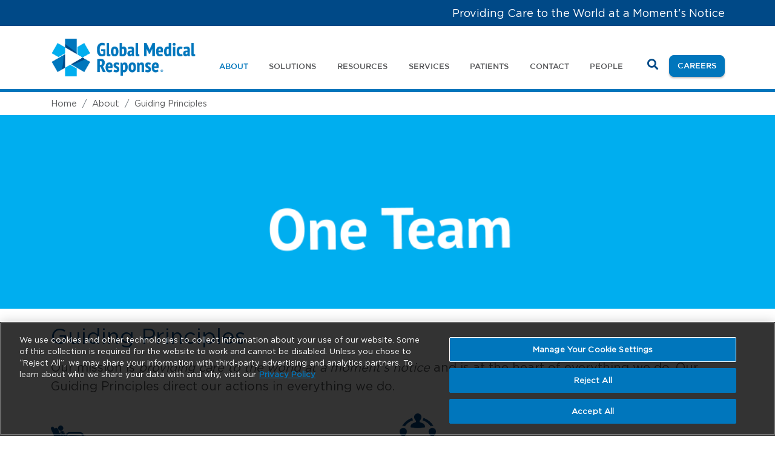

--- FILE ---
content_type: text/html; charset=utf-8
request_url: https://www.globalmedicalresponse.com/about/guiding-principles
body_size: 14976
content:

<!DOCTYPE html>

<html lang="en" class="h-100">
<head id="head">
	<meta charset="utf-8">
	<meta name="viewport" content="width=device-width, initial-scale=1">
	<link rel="apple-touch-icon" sizes="57x57" href="/apple-icon-57x57.png">
	<link rel="apple-touch-icon" sizes="60x60" href="/apple-icon-60x60.png">
	<link rel="apple-touch-icon" sizes="72x72" href="/apple-icon-72x72.png">
	<link rel="apple-touch-icon" sizes="76x76" href="/apple-icon-76x76.png">
	<link rel="apple-touch-icon" sizes="114x114" href="/apple-icon-114x114.png">
	<link rel="apple-touch-icon" sizes="120x120" href="/apple-icon-120x120.png">
	<link rel="apple-touch-icon" sizes="144x144" href="/apple-icon-144x144.png">
	<link rel="apple-touch-icon" sizes="152x152" href="/apple-icon-152x152.png">
	<link rel="apple-touch-icon" sizes="180x180" href="/apple-icon-180x180.png">
	<link rel="icon" type="image/png" sizes="192x192" href="/android-icon-192x192.png">
	<link rel="icon" type="image/png" sizes="32x32" href="/favicon-32x32.png">
	<link rel="icon" type="image/png" sizes="96x96" href="/favicon-96x96.png">
	<link rel="icon" type="image/png" sizes="16x16" href="/favicon-16x16.png">
	<link rel="manifest" href="/manifest.json">
	<meta name="msapplication-TileColor" content="#ffffff">
	<meta name="msapplication-TileImage" content="/ms-icon-144x144.png">
	<meta name="theme-color" content="#ffffff">
	


	<script type="module">
		import { initializeFadeIn } from '/js/scripts/fadeInAnnimation.js';

		document.addEventListener('DOMContentLoaded', () => {
			initializeFadeIn();
		});
	</script>

	<!-- OneTrust Cookies Consent Notice start for globalmedicalresponse.com -->
	<script src="https://cdn.cookielaw.org/scripttemplates/otSDKStub.js" data-document-language="true" type="text/javascript" charset="UTF-8" data-domain-script="cdf21276-b1cc-4015-b47b-4fe7eac15718"></script>
	<script type="text/javascript">
		function OptanonWrapper() { }
	</script>
	<!-- OneTrust Cookies Consent Notice end for globalmedicalresponse.com -->
	<meta content="&quot;Providing care to the world at a moment&#x27;s notice&quot; is the GMR mission statement. Six guiding principles also direct our actions in everything we do." name="description" />
	<meta content="mission, mission statement, gmr mission, gmr guiding principles, core principles, core pillars, career growth, company growth, company goals, gmr goals" name="keywords" />
	<title>Global Medical Response - The GMR Mission Statement &amp; Guiding Principles</title>
	<!-- Replace before go live -->
	<link rel="icon" href="/img/favicon.ico" type="image/x-icon" rel="shortcut icon" />
	<link rel="icon" href="/img/favicon.ico" type="image/x-icon" rel="icon" />

	<link href="/css/bootstrap/bootstrap.css" rel="stylesheet" />


	<link href="https://cdnjs.cloudflare.com/ajax/libs/font-awesome/6.4.2/css/all.min.css" rel="stylesheet" />

	<link href="/css/main.css" rel="stylesheet" />
	<link href="/css/site.css" rel="stylesheet" />

	<link href="https://code.jquery.com/ui/1.10.4/themes/ui-lightness/jquery-ui.css" rel="stylesheet">
	<link rel="canonical" href="https://www.globalmedicalresponse.com/about/guiding-principles" />

	

	<!-- Google Tag Manager -->
	<script>
		(function (w, d, s, l, i) {
			w[l] = w[l] || []; w[l].push({
				'gtm.start':
					new Date().getTime(), event: 'gtm.js'
			}); var f = d.getElementsByTagName(s)[0],
				j = d.createElement(s), dl = l != 'dataLayer' ? '&l=' + l : ''; j.async = true; j.src =
					'https://www.googletagmanager.com/gtm.js?id=' + i + dl; f.parentNode.insertBefore(j, f);
		})(window, document, 'script', 'dataLayer', 'GTM-PSQXKG2H');</script>
	<!-- End Google Tag Manager -->

	<script src="/js/scripts/jquery-3.5.1.min.js"></script>
	<script src="/js/scripts/bootstrap.js"></script>
	<script src="https://kit.fontawesome.com/1d63d79d8e.js" crossorigin="anonymous"></script>
	<script src="/js/libraries/mixitup.js" type="text/javascript"></script>
	<script src="/js/libraries/mixitup-multifilter.min.js" type="text/javascript"></script>
	<script src="/js/libraries/mixitup-pagination.js"></script>

	<!--Custom 404 error-->
	<style>
		.custom-404 {
			margin-top: 50px !important;
			padding-top: 30px !important;
		}

			.custom-404 h1 {
				font-family: 'gotham book' !important;
				font-size: 4rem !important;
				font-weight: 700 !important;
				line-height: 1.5 !important;
				color: #0076BC !important;
				margin: 0 !important;
			}

			.custom-404 h2 {
				font-family: 'gotham book' !important;
				font-size: 1.9rem !important;
				font-weight: 700 !important;
				line-height: 1.06 !important;
				color: #0076BC !important;
			}

			.custom-404 h3 {
				font-family: 'gotham book' !important;
				font-size: 1.4rem !important;
				font-weight: 700 !important;
				line-height: normal !important;
				color: #0076BC !important;
			}

			.custom-404 .card-text {
				font-size: 1.5rem !important;
				font-weight: 800 !important;
				color: #0076BC !important;
				line-height: 2.5rem !important;
				padding: 25px 0 !important;
			}

			.custom-404 a {
				font-family: 'gotham book' !important;
				font-weight: bold !important;
				text-decoration: none !important;
				color: #58595B !important;
			}
	</style>

	<!--OneTrust overrides-->
	<style>
		/* Manage Your Privacy Settings (opens Preference Center) footer link */
		#ot-sdk-btn.ot-sdk-show-settings, #ot-sdk-btn.optanon-show-settings {
			font-family: 'gotham book' !important;
			font-weight: bold !important;
			text-decoration: none !important;
			border: none !important;
			padding: 0 !important;
			font-size: 13px !important;
			line-height: 14px !important;
			cursor: pointer !important;
		}

			#ot-sdk-btn.ot-sdk-show-settings:hover, #ot-sdk-btn.optanon-show-settings:hover {
				text-decoration: underline !important;
				background: transparent !important;
			}
		/* Fix the bullet list style (from main.css) leaking on OT Preference Center cookie category list */
		ul.ot-subgrps > li.ot-subgrp::before {
			content: "" !important;
		}
	</style>

<script type="text/javascript">!function(T,l,y){var S=T.location,k="script",D="instrumentationKey",C="ingestionendpoint",I="disableExceptionTracking",E="ai.device.",b="toLowerCase",w="crossOrigin",N="POST",e="appInsightsSDK",t=y.name||"appInsights";(y.name||T[e])&&(T[e]=t);var n=T[t]||function(d){var g=!1,f=!1,m={initialize:!0,queue:[],sv:"5",version:2,config:d};function v(e,t){var n={},a="Browser";return n[E+"id"]=a[b](),n[E+"type"]=a,n["ai.operation.name"]=S&&S.pathname||"_unknown_",n["ai.internal.sdkVersion"]="javascript:snippet_"+(m.sv||m.version),{time:function(){var e=new Date;function t(e){var t=""+e;return 1===t.length&&(t="0"+t),t}return e.getUTCFullYear()+"-"+t(1+e.getUTCMonth())+"-"+t(e.getUTCDate())+"T"+t(e.getUTCHours())+":"+t(e.getUTCMinutes())+":"+t(e.getUTCSeconds())+"."+((e.getUTCMilliseconds()/1e3).toFixed(3)+"").slice(2,5)+"Z"}(),iKey:e,name:"Microsoft.ApplicationInsights."+e.replace(/-/g,"")+"."+t,sampleRate:100,tags:n,data:{baseData:{ver:2}}}}var h=d.url||y.src;if(h){function a(e){var t,n,a,i,r,o,s,c,u,p,l;g=!0,m.queue=[],f||(f=!0,t=h,s=function(){var e={},t=d.connectionString;if(t)for(var n=t.split(";"),a=0;a<n.length;a++){var i=n[a].split("=");2===i.length&&(e[i[0][b]()]=i[1])}if(!e[C]){var r=e.endpointsuffix,o=r?e.location:null;e[C]="https://"+(o?o+".":"")+"dc."+(r||"services.visualstudio.com")}return e}(),c=s[D]||d[D]||"",u=s[C],p=u?u+"/v2/track":d.endpointUrl,(l=[]).push((n="SDK LOAD Failure: Failed to load Application Insights SDK script (See stack for details)",a=t,i=p,(o=(r=v(c,"Exception")).data).baseType="ExceptionData",o.baseData.exceptions=[{typeName:"SDKLoadFailed",message:n.replace(/\./g,"-"),hasFullStack:!1,stack:n+"\nSnippet failed to load ["+a+"] -- Telemetry is disabled\nHelp Link: https://go.microsoft.com/fwlink/?linkid=2128109\nHost: "+(S&&S.pathname||"_unknown_")+"\nEndpoint: "+i,parsedStack:[]}],r)),l.push(function(e,t,n,a){var i=v(c,"Message"),r=i.data;r.baseType="MessageData";var o=r.baseData;return o.message='AI (Internal): 99 message:"'+("SDK LOAD Failure: Failed to load Application Insights SDK script (See stack for details) ("+n+")").replace(/\"/g,"")+'"',o.properties={endpoint:a},i}(0,0,t,p)),function(e,t){if(JSON){var n=T.fetch;if(n&&!y.useXhr)n(t,{method:N,body:JSON.stringify(e),mode:"cors"});else if(XMLHttpRequest){var a=new XMLHttpRequest;a.open(N,t),a.setRequestHeader("Content-type","application/json"),a.send(JSON.stringify(e))}}}(l,p))}function i(e,t){f||setTimeout(function(){!t&&m.core||a()},500)}var e=function(){var n=l.createElement(k);n.src=h;var e=y[w];return!e&&""!==e||"undefined"==n[w]||(n[w]=e),n.onload=i,n.onerror=a,n.onreadystatechange=function(e,t){"loaded"!==n.readyState&&"complete"!==n.readyState||i(0,t)},n}();y.ld<0?l.getElementsByTagName("head")[0].appendChild(e):setTimeout(function(){l.getElementsByTagName(k)[0].parentNode.appendChild(e)},y.ld||0)}try{m.cookie=l.cookie}catch(p){}function t(e){for(;e.length;)!function(t){m[t]=function(){var e=arguments;g||m.queue.push(function(){m[t].apply(m,e)})}}(e.pop())}var n="track",r="TrackPage",o="TrackEvent";t([n+"Event",n+"PageView",n+"Exception",n+"Trace",n+"DependencyData",n+"Metric",n+"PageViewPerformance","start"+r,"stop"+r,"start"+o,"stop"+o,"addTelemetryInitializer","setAuthenticatedUserContext","clearAuthenticatedUserContext","flush"]),m.SeverityLevel={Verbose:0,Information:1,Warning:2,Error:3,Critical:4};var s=(d.extensionConfig||{}).ApplicationInsightsAnalytics||{};if(!0!==d[I]&&!0!==s[I]){var c="onerror";t(["_"+c]);var u=T[c];T[c]=function(e,t,n,a,i){var r=u&&u(e,t,n,a,i);return!0!==r&&m["_"+c]({message:e,url:t,lineNumber:n,columnNumber:a,error:i}),r},d.autoExceptionInstrumented=!0}return m}(y.cfg);function a(){y.onInit&&y.onInit(n)}(T[t]=n).queue&&0===n.queue.length?(n.queue.push(a),n.trackPageView({})):a()}(window,document,{
src: "https://js.monitor.azure.com/scripts/b/ai.2.min.js", // The SDK URL Source
crossOrigin: "anonymous", 
cfg: { // Application Insights Configuration
    connectionString: 'InstrumentationKey=b5073368-43ba-4796-b300-dd11f1d3b107'
}});</script></head>
<body class="d-flex flex-column">
	<!-- Google Tag Manager (noscript) -->
	<noscript>
		<iframe src="https://www.googletagmanager.com/ns.html?id=GTM-PSQXKG2H" height="0" width="0" style="display:none;visibility:hidden"></iframe>
	</noscript>
	<!-- End Google Tag Manager (noscript) -->

	<a class="visually-hidden-focusable" href="#content">Skip to main content</a>
	<header data-ktc-search-exclude>
		<div class="bg-primary d-none d-lg-block">
			<div class="container">
				<div class="d-flex justify-content-end align-items-center">
					<div class="navbar-text text-end text-white d-none d-lg-block">Providing Care to the World at a Moment's Notice</div>
				</div>
			</div>
		</div>
		<div id="navbar_top" class="bg-white">
			<div class="container">
				<nav class="navbar navbar-expand-xl navbar-light justify-content-between align-items-center align-items-lg-end">
					<div class="col-auto col-lg-12 col-xl-3">
						<div class="d-flex justify-content-between align-items-center w-100">
							<a class="navbar-brand py-0" href="/home"><img class="img-fluid" alt="Global Medical Response" src="/img/gmr-logo-web.png" width="240" /></a>
						</div>
					</div>
					<div class="col-auto col-lg-12 col-xl-9">
						<div class="d-flex align-items-center justify-content-end">
							<div class="navbar-collapse offcanvas-collapse justify-content-end align-items-end" id="navbar">
								<div class="offcanvas-header bg-white d-lg-none">
									<div class="container d-flex justify-content-between align-items-center">
										<a class="navbar-brand py-0" href="/home"><img class="img-fluid" alt="Global Medical Response" src="/img/gmr-logo-web.png" /></a>
										<button type="button" class="navbar-toggler justify-content-end" id="navbarSideClose" aria-label="Close">
											<i class="fal fa-times"></i>
										</button>
									</div>
								</div>
								<div class="container w-100 px-lg-0">
									<div class="d-lg-none py-3">
										<form method="get" class="d-flex searchbox mb-2" role="search" action="/Search">
											<div class="form-floating w-100">
												<input id="searchTextMobile" name="searchtext" type="text" class="form-control" placeholder="Search" autocomplete="off" />
												<label for="searchTextMobile">Search</label>
											</div>
											<button id="searchButton" role="button" aria-label="Search" class="btn btn-search m-0 p-2" type="submit"><i class="fas fa-search" aria-hidden="true"></i></button>
										</form>
									</div>
									<div class="d-none d-lg-block position-absolute start-0 end-0">
										<form id="collapseSearch" method="get" class="collapse collapse-horizontal bg-white searchbox w-100" role="search" action="/Search">
											<div class="form-floating">
												<input id="searchtext" name="searchtext" type="text" class="form-control" placeholder="Search" autocomplete="off" />
												<label for="searchtext">Search</label>
											</div>
										</form>
									</div>
									

<ul class="nav nav-pills flex-column flex-lg-row w-100">
    <li class="flex-lg-fill nav-item dropdown position-static">
            <a class="nav-link active" href="#" role="button" data-bs-toggle="dropdown" data-bs-auto-close="outside" aria-expanded="false" aria-haspopup="true">About</a>
            <div class="dropdown-menu container">
                <div class="row mx-0 px-lg-3 px-xl-5 py-lg-4">
                        <div class="col-lg-4 d-none d-lg-block">
                            <img src="https://www.globalmedicalresponse.com/getattachment/57a1a84b-3e43-4cde-9c08-39d2fcc91c12/about.jpg?width=300" class="img-fluid" alt="About">
                        </div>
                            <div class="col-lg-8 mb-lg-3">
                                <ul class="dropdown-megamenu list-unstyled me-lg-4">
                                        <li class="dropdown-item">
                                            <a class="dropdown-link" href="/about/overview">Overview</a>
                                        </li>
                                        <li class="dropdown-item">
                                            <a class="dropdown-link" href="/about/guiding-principles">Guiding Principles</a>
                                        </li>
                                        <li class="dropdown-item">
                                            <a class="dropdown-link" href="/about/news">News</a>
                                        </li>
                                        <li class="dropdown-item">
                                            <a class="dropdown-link" href="/about/investor-relations">Investor Relations</a>
                                        </li>
                                        <li class="dropdown-item">
                                            <a class="dropdown-link" href="/about/compliance">Compliance</a>
                                        </li>
                                        <li class="dropdown-item">
                                            <a class="dropdown-link" href="/about/safety">Safety</a>
                                        </li>
                                        <li class="dropdown-item">
                                            <a class="dropdown-link" href="/about/employment-practices">Employment Practices</a>
                                        </li>
                                        <li class="dropdown-item">
                                            <a class="dropdown-link" href="/about/leadership">Leadership</a>
                                        </li>
                                </ul>
                            </div>
                </div>
            </div>
    </li>
    <li class="flex-lg-fill nav-item dropdown position-static">
            <a class="nav-link" href="#" role="button" data-bs-toggle="dropdown" data-bs-auto-close="outside" aria-expanded="false" aria-haspopup="true">Solutions</a>
            <div class="dropdown-menu container">
                <div class="row mx-0 px-lg-3 px-xl-5 py-lg-4">
                                <div class="col-md-6 col-lg-4">
                                    <div class="card h-100 border-start-0 border-end-0">
                                        <div class="card-header">
                                            <div class="d-flex align-items-end h-100">
                                                    <img class="img-fluid" src="https://www.globalmedicalresponse.com/getattachment/426998df-28d0-44f3-ba9f-cf7f81916f53/AMR_aGMR-solution_logo-01.png" alt="AMR" />
                                            </div>
                                        </div>
                                        <div class="card-body">
                                            <p class="card-text">American Medical Response, Inc., America&amp;#39;s leading provider of ground medical transportation, provides services in 40 states and the District of Columbia.</p>
                                        </div>
                                        <div class="card-footer pt-0"><a class="card-link stretched-link" href="https://www.amr.net/" target="_blank">Visit Site<span class="visually-hidden"> (opens in a new tab)</span></a></div>
                                    </div>
                                </div>
                                <div class="col-md-6 col-lg-4">
                                    <div class="card h-100 border-start-0 border-end-0">
                                        <div class="card-header">
                                            <div class="d-flex align-items-end h-100">
                                                    <img class="img-fluid" src="https://www.globalmedicalresponse.com/getattachment/44e3c2b4-3c23-41a3-90fe-65c7ad931ca0/med-trans-logo-web.png" alt="Med-Trans" />
                                            </div>
                                        </div>
                                        <div class="card-body">
                                            <p class="card-text">Med-Trans is a leading national medical transport provider, focused on establishing professional relationships with leading health systems, medical centers and EMS agencies.</p>
                                        </div>
                                        <div class="card-footer pt-0"><a class="card-link stretched-link" href="http://www.med-trans.net/" target="_blank">Visit Site<span class="visually-hidden"> (opens in a new tab)</span></a></div>
                                    </div>
                                </div>
                                <div class="col-md-6 col-lg-4">
                                    <div class="card h-100 border-start-0 border-end-0">
                                        <div class="card-header">
                                            <div class="d-flex align-items-end h-100">
                                                    <img class="img-fluid" src="https://www.globalmedicalresponse.com/getattachment/821001c6-af69-49d2-8d81-c9e430b059dd/Air-Med_aGMR-solution_logo-01.png" alt="AirMed International" />
                                            </div>
                                        </div>
                                        <div class="card-body">
                                            <p class="card-text">AirMed International offers unparalleled medical care and bedside-to-bedside transportation with some of the most experienced air medical crews in the industry. </p>
                                        </div>
                                        <div class="card-footer pt-0"><a class="card-link stretched-link" href="https://airmed.com/" target="_blank">Visit Site<span class="visually-hidden"> (opens in a new tab)</span></a></div>
                                    </div>
                                </div>
                                <div class="col-md-6 col-lg-4">
                                    <div class="card h-100 border-start-0 border-end-0">
                                        <div class="card-header">
                                            <div class="d-flex align-items-end h-100">
                                                    <img class="img-fluid" src="https://www.globalmedicalresponse.com/getattachment/45d68bb1-95a6-48bc-b2c9-0d4ef24fc4ac/Air-Evac-Horz_aGMR-solution_logo_RGB.png" alt="Air Evac Lifeteam" />
                                            </div>
                                        </div>
                                        <div class="card-body">
                                            <p class="card-text">Air Evac Lifeteam is the nation&#x27;s leading provider of helicopter air ambulance services. </p>
                                        </div>
                                        <div class="card-footer pt-0"><a class="card-link stretched-link" href="https://lifeteam.net/" target="_blank">Visit Site<span class="visually-hidden"> (opens in a new tab)</span></a></div>
                                    </div>
                                </div>
                                <div class="col-md-6 col-lg-4">
                                    <div class="card h-100 border-start-0 border-end-0">
                                        <div class="card-header">
                                            <div class="d-flex align-items-end h-100">
                                                    <img class="img-fluid" src="https://www.globalmedicalresponse.com/getattachment/32be7de8-5fb0-4b4c-b174-6f75b79978dd/reach-logo-web.png" alt="REACH Air Medical Services" />
                                            </div>
                                        </div>
                                        <div class="card-body">
                                            <p class="card-text">REACH Air Medical Services provides critical care air and ground transport service to communities throughout California, Oregon, Nevada, Montana, Texas, Colorado and Hawaii.</p>
                                        </div>
                                        <div class="card-footer pt-0"><a class="card-link stretched-link" href="https://reachair.com/" target="_blank">Visit Site<span class="visually-hidden"> (opens in a new tab)</span></a></div>
                                    </div>
                                </div>
                                <div class="col-md-6 col-lg-4">
                                    <div class="card h-100 border-start-0 border-end-0">
                                        <div class="card-header">
                                            <div class="d-flex align-items-end h-100">
                                                    <img class="img-fluid" src="https://www.globalmedicalresponse.com/getattachment/73a7e9bb-a03a-4e26-9977-b5ed9ab3e126/Guardian_aGMR-solution_logo.png" alt="Guardian Flight" />
                                            </div>
                                        </div>
                                        <div class="card-body">
                                            <p class="card-text">Guardian Flight is a leading provider of air medical services, transporting patients in remote and rural settings to large hospitals in metropolitan areas.</p>
                                        </div>
                                        <div class="card-footer pt-0"><a class="card-link stretched-link" href="http://www.guardianflight.com/" target="_blank">Visit Site<span class="visually-hidden"> (opens in a new tab)</span></a></div>
                                    </div>
                                </div>
                </div>
            </div>
    </li>
    <li class="flex-lg-fill nav-item dropdown position-static">
            <a class="nav-link" href="#" role="button" data-bs-toggle="dropdown" data-bs-auto-close="outside" aria-expanded="false" aria-haspopup="true">Resources</a>
            <div class="dropdown-menu container">
                <div class="row mx-0 px-lg-3 px-xl-5 py-lg-4">
                        <div class="col-lg-4 d-none d-lg-block">
                            <img src="https://www.globalmedicalresponse.com/getattachment/9b1bd728-5ae6-4ca0-8432-3610a8c27d0c/Resources-300x200.png?width=300" class="img-fluid" alt="Resources">
                        </div>
                            <div class="col-lg-8 mb-lg-3">
                                <ul class="dropdown-megamenu list-unstyled me-lg-4">
                                        <li class="dropdown-item">
                                            <a class="dropdown-link" href="/resources/gmr-medicine">GMR Medicine</a>
                                                <ul class="dropdown-menu show">
                                                        <li><a class="dropdown-item" href="/resources/gmr-medicine/gmr-life">GMR Life</a></li>
                                                        <li><a class="dropdown-item" href="/resources/gmr-medicine/gmr-foundation-for-research-education">GMR Foundation for Research and Education</a></li>
                                                        <li><a class="dropdown-item" href="/resources/gmr-medicine/world-save-a-life">World Save a Life</a></li>
                                                </ul>
                                        </li>
                                        <li class="dropdown-item">
                                            <a class="dropdown-link" href="/resources/community-safety-guides">Community Safety Guides</a>
                                        </li>
                                </ul>
                            </div>
                </div>
            </div>
    </li>
    <li class="flex-lg-fill nav-item dropdown position-static">
            <a class="nav-link" href="#" role="button" data-bs-toggle="dropdown" data-bs-auto-close="outside" aria-expanded="false" aria-haspopup="true">Services</a>
            <div class="dropdown-menu container">
                <div class="row mx-0 px-lg-3 px-xl-5 py-lg-4">
                        <div class="col-lg-4 d-none d-lg-block">
                            <img src="https://www.globalmedicalresponse.com/getattachment/7aee7ace-8965-4356-b1a6-fdef7aa77c3a/Services-300x200.png?width=300" class="img-fluid" alt="Services">
                        </div>
                            <div class="col-lg-8 mb-lg-3">
                                <ul class="dropdown-megamenu list-unstyled me-lg-4">
                                        <li class="dropdown-item">
                                            <a class="dropdown-link" href="/services/overview">Overview</a>
                                        </li>
                                        <li class="dropdown-item">
                                            <a class="dropdown-link" href="/services/medical-transportation">Mobile Healthcare</a>
                                        </li>
                                        <li class="dropdown-item">
                                            <a class="dropdown-link" href="/services/healthcare-innovation">Healthcare Innovation</a>
                                                <ul class="dropdown-menu show">
                                                        <li><a class="dropdown-item" href="/services/healthcare-innovation/nurse-navigation">911 Nurse Navigation</a></li>
                                                        <li><a class="dropdown-item" href="/services/healthcare-innovation/transportation-management-platform">Transportation Management Platform</a></li>
                                                        <li><a class="dropdown-item" href="/services/healthcare-innovation/transfer-centers">Transfer Centers</a></li>
                                                </ul>
                                        </li>
                                        <li class="dropdown-item">
                                            <a class="dropdown-link" href="/services/event-medical">Event Medical</a>
                                        </li>
                                        <li class="dropdown-item">
                                            <a class="dropdown-link" href="/services/membership">Membership</a>
                                        </li>
                                        <li class="dropdown-item">
                                            <a class="dropdown-link" href="/services/federal-services">Office of Emergency Management</a>
                                                <ul class="dropdown-menu show">
                                                        <li><a class="dropdown-item" href="/services/federal-services/recent-emergency-responses">Past Emergency Responses</a></li>
                                                        <li><a class="dropdown-item" href="/services/federal-services/become-a-federal-ems-contractor">Become a Disaster Response Network Subcontractor</a></li>
                                                        <li><a class="dropdown-item" href="/services/federal-services/references-resources">References & Resources</a></li>
                                                        <li><a class="dropdown-item" href="/services/federal-services/contact-federal-disaster-response-team">Contact the Office of Emergency Management</a></li>
                                                </ul>
                                        </li>
                                </ul>
                            </div>
                </div>
            </div>
    </li>
    <li class="flex-lg-fill nav-item dropdown position-static">
            <a class="nav-link" href="#" role="button" data-bs-toggle="dropdown" data-bs-auto-close="outside" aria-expanded="false" aria-haspopup="true">Patients</a>
            <div class="dropdown-menu container">
                <div class="row mx-0 px-lg-3 px-xl-5 py-lg-4">
                        <div class="col-lg-4 d-none d-lg-block">
                            <img src="https://www.globalmedicalresponse.com/getattachment/99fc0e50-ad03-4c2d-a2df-83eb6468d9d1/Patients-R17-Crew-on-Tarmac-300x200.jpg?width=300" class="img-fluid" alt="Patients">
                        </div>
                            <div class="col-lg-8 mb-lg-3">
                                <ul class="dropdown-megamenu list-unstyled me-lg-4">
                                        <li class="dropdown-item">
                                            <a class="dropdown-link" href="/patients/patient-portal">Patient Resources</a>
                                        </li>
                                </ul>
                            </div>
                </div>
            </div>
    </li>
    <li class="flex-lg-fill nav-item dropdown position-static">
            <a class="nav-link" href="#" role="button" data-bs-toggle="dropdown" data-bs-auto-close="outside" aria-expanded="false" aria-haspopup="true">Contact</a>
            <div class="dropdown-menu container">
                <div class="row mx-0 px-lg-3 px-xl-5 py-lg-4">
                        <div class="col-lg-4 d-none d-lg-block">
                            <img src="https://www.globalmedicalresponse.com/getattachment/7f6cf5a5-7dbf-46c2-8553-78fe3c25e1ac/Contact-Us-300x200.png?width=300" class="img-fluid" alt="Contact">
                        </div>
                            <div class="col-lg-4">
                                <div class="dropdown-text">
                                                <h6 class="dropdown-header fw-bold">Corporate Headquarters</h6>
                                            <address class="mb-3">
                                                4400 Hwy 121, Suite 700<br/>Lewisville, TX 75056
                                            </address>
<p></p><h6 class="dropdown-header">Additional Contacts</h6>
<strong>Media Inquiries</strong><strong>:</strong> <a href="mailto:media@gmr.net">media@gmr.net</a><br />
<strong>Request a Proposal: </strong>855.267.0911 or <a href="mailto:sales-2@gmr.net">sales-2@gmr.net</a><br />
<strong>Investor Relations:</strong> <a href="mailto:investor.relations@gmr.net">investor.relations@gmr.net</a><br />
<strong>Human Resources: </strong>866.267.9111<br />
<strong>Membership: </strong>1.800.793.0010 or <a href="mailto:amcn.questions@gmr.net">amcn.questions@gmr.net</a>                                </div>
                            </div>
                            <div class="col-lg-4">
                                        <div class="dropdown-text">
                                            <div id="contactForm" class="mx-lg-4">
                                                
                                                    <link rel="stylesheet" href="/css/components/PartialHeader.css" />



    

    <div class="row">
        <div class="col-md-12">
            










<form action="/Kentico.Components/en-US/Kentico.FormWidget/KenticoFormWidget/FormSubmit?formName=GMRContactForm&amp;prefix=form-GMRContactForm-1b4c&amp;displayValidationErrors=False" data-ktc-ajax-update="form-GMRContactForm-1b4c_wrapper-c84e2f52-e99b-4c00-99e3-935c2f11183c" id="form-GMRContactForm-1b4c_wrapper-c84e2f52-e99b-4c00-99e3-935c2f11183c" method="post" onsubmit="window.kentico.updatableFormHelper.submitForm(event);">

<p>Complete the form and we will contact you within one business day.</p>
<div class="row">
    <div class="col-md-12">
        
<div class="form-floating mb-3">


<label class="control-label required-field" for="form-GMRContactForm-1b4c_ContactName_Value">Full name</label>










<input class="form-control" data-ktc-notobserved-element="" id="form-GMRContactForm-1b4c_ContactName_Value" name="form-GMRContactForm-1b4c.ContactName.Value" placeholder="Full name" type="text" value="" />

<div class="field-validation-valid" data-valmsg-for="form-GMRContactForm-1b4c.ContactName.Value" data-valmsg-replace="true"></div><div class="field-validation-valid" data-valmsg-for="form-GMRContactForm-1b4c.ContactName" data-valmsg-replace="true"></div>






</div>

<div class="form-floating mb-3">


<label class="control-label required-field" for="form-GMRContactForm-1b4c_ContactCompany_Value">Company</label>










<input class="form-control" data-ktc-notobserved-element="" id="form-GMRContactForm-1b4c_ContactCompany_Value" name="form-GMRContactForm-1b4c.ContactCompany.Value" placeholder="Company" type="text" value="" />

<div class="field-validation-valid" data-valmsg-for="form-GMRContactForm-1b4c.ContactCompany.Value" data-valmsg-replace="true"></div><div class="field-validation-valid" data-valmsg-for="form-GMRContactForm-1b4c.ContactCompany" data-valmsg-replace="true"></div>






</div>

<div class="form-floating mb-3">


<label class="control-label required-field" for="form-GMRContactForm-1b4c_ContactEmail_Value">Email address</label>










<input class="form-control" data-ktc-notobserved-element="" id="form-GMRContactForm-1b4c_ContactEmail_Value" name="form-GMRContactForm-1b4c.ContactEmail.Value" placeholder="Email address" type="text" value="" />

<div class="field-validation-valid" data-valmsg-for="form-GMRContactForm-1b4c.ContactEmail.Value" data-valmsg-replace="true"></div><div class="field-validation-valid" data-valmsg-for="form-GMRContactForm-1b4c.ContactEmail" data-valmsg-replace="true"></div>






</div>

<div class="form-floating mb-3">


<label class="control-label required-field" for="form-GMRContactForm-1b4c_ContactPhone_Value">Phone number</label>










<input class="form-control" data-ktc-notobserved-element="" id="form-GMRContactForm-1b4c_ContactPhone_Value" name="form-GMRContactForm-1b4c.ContactPhone.Value" placeholder="Phone number" type="text" value="" />

<div class="field-validation-valid" data-valmsg-for="form-GMRContactForm-1b4c.ContactPhone.Value" data-valmsg-replace="true"></div><div class="field-validation-valid" data-valmsg-for="form-GMRContactForm-1b4c.ContactPhone" data-valmsg-replace="true"></div>






</div>

<div class="form-floating form-floating-select mb-3">


<label class="control-label required-field" for="form-GMRContactForm-1b4c_ContactInterest_SelectedValue">Interest</label>










<select class="form-control form-select" data-ktc-notobserved-element="" id="form-GMRContactForm-1b4c_ContactInterest_SelectedValue" name="form-GMRContactForm-1b4c.ContactInterest.SelectedValue"><option value="">Select</option>
<option value="Billing: Air Transport">Billing: Air Transport</option>
<option value="Billing: Ground Transport">Billing: Ground Transport</option>
<option value="Careers">Careers</option>
<option value="Data Privacy">Data Privacy</option>
<option value="Investor Relations">Investor Relations</option>
<option value="Media">Media</option>
<option value="Request for Proposal">Request for Proposal</option>
<option value="Website Feedback">Website Feedback</option>
<option value="Membership">Membership</option>
</select>

<div class="field-validation-valid" data-valmsg-for="form-GMRContactForm-1b4c.ContactInterest.SelectedValue" data-valmsg-replace="true"></div><div class="field-validation-valid" data-valmsg-for="form-GMRContactForm-1b4c.ContactInterest" data-valmsg-replace="true"></div>






</div>

<div class="form-floating mb-3">


<label class="control-label" for="form-GMRContactForm-1b4c_ContactMessage_Value">Message (optional)</label>










<textarea class="form-control" data-ktc-notobserved-element="" id="form-GMRContactForm-1b4c_ContactMessage_Value" name="form-GMRContactForm-1b4c.ContactMessage.Value" placeholder="Message (optional)">
</textarea>

<div class="field-validation-valid" data-valmsg-for="form-GMRContactForm-1b4c.ContactMessage.Value" data-valmsg-replace="true"></div><div class="field-validation-valid" data-valmsg-for="form-GMRContactForm-1b4c.ContactMessage" data-valmsg-replace="true"></div>






</div>

<div class="mb-3">














        <script type="text/javascript">
            var renderRecaptchaform_GMRContactForm_1b4c_Recaptcha_Value = function () {
                grecaptcha.render('google-recaptcha-form-GMRContactForm-1b4c_Recaptcha_Value', {
                    'sitekey': '6LcKaCAdAAAAAMQoDM1eXPfMnpq4Ri6OB3r1n7p7',
                    'theme': 'light',
                    'size': 'normal',
                    'type': 'image',
                });
            };
        </script>
        <script src="https://www.google.com/recaptcha/api.js?onload=renderRecaptchaform_GMRContactForm_1b4c_Recaptcha_Value&render=explicit&hl=en" async defer></script>
<input class="form-control" data-ktc-notobserved-element="" id="form-GMRContactForm-1b4c_Recaptcha_Value" name="form-GMRContactForm-1b4c.Recaptcha.Value" type="hidden" value="" />        <div id="google-recaptcha-form-GMRContactForm-1b4c_Recaptcha_Value"></div>
        <noscript>
            <div>
                <div style="width: 302px; height: 422px; position: relative;">
                    <div style="width: 302px; height: 422px; position: absolute;">
                        <iframe src="https://www.google.com/recaptcha/api/fallback?k=6LcKaCAdAAAAAMQoDM1eXPfMnpq4Ri6OB3r1n7p7" style="width: 302px; height: 422px; border-style: none; border: 0; overflow:hidden;"></iframe>
                    </div>
                </div>
                <div style="width: 300px; height: 60px; border-style: none; bottom: 12px; left: 25px; margin: 0px; padding: 0px; right: 25px; background: #f9f9f9; border: 1px solid #c1c1c1; border-radius: 3px;">
                    <textarea id="noscript-google-recaptcha-form-GMRContactForm-1b4c_Recaptcha_Value" name="g-recaptcha-response" class="g-recaptcha-response" style="width: 250px; height: 40px; border: 1px solid #c1c1c1; margin: 10px 25px; padding: 0px; resize: none;" data-ktc-notobserved-element></textarea>
                </div>
            </div>
        </noscript>




<div class="field-validation-valid" data-valmsg-for="form-GMRContactForm-1b4c.Recaptcha" data-valmsg-replace="true"></div>






</div>

<div class="mb-3">













    <input class="8641ad28-5" data-ktc-notobserved-element="" id="form-GMRContactForm-1b4c_FromPage_PathName" name="form-GMRContactForm-1b4c.FromPage.PathName" type="hidden" value="" />

    
    
    <script> 
      function getPathName() {
          $('.8641ad28-5')[0].value = window.location.pathname;
      };
     
      setTimeout(function(){
        $(function () {
           getPathName();
        });
    }, 3000)
    </script>


<div class="field-validation-valid" data-valmsg-for="form-GMRContactForm-1b4c.FromPage.PathName" data-valmsg-replace="true"></div><div class="field-validation-valid" data-valmsg-for="form-GMRContactForm-1b4c.FromPage" data-valmsg-replace="true"></div>






</div>

    </div>
</div>
<input class="btn btn-primary mt-0" type="submit" value="Send Message" /><input name="__RequestVerificationToken" type="hidden" value="CfDJ8DjMeIdof59EtyDsA0JFuV3eIC2klvFW3FrT8T_dygsBYImbYMtNGTFvifzXRGYm8xbW0kDE1uFKc1rpCkb_OQiw1XZgNRIlhcnvrsIr06wFCFsVJ_B7eoB3H7f_AbCvMArEkQP217gGTnYIlo7StjA" /><script type="text/javascript">
if (document.readyState === 'complete') {
  window.kentico.updatableFormHelper.registerEventListeners({"formId":"form-GMRContactForm-1b4c_wrapper-c84e2f52-e99b-4c00-99e3-935c2f11183c","targetAttributeName":"data-ktc-ajax-update","unobservedAttributeName":"data-ktc-notobserved-element"});
} else {
    document.addEventListener('DOMContentLoaded', function(event) {
      window.kentico.updatableFormHelper.registerEventListeners({"formId":"form-GMRContactForm-1b4c_wrapper-c84e2f52-e99b-4c00-99e3-935c2f11183c","targetAttributeName":"data-ktc-ajax-update","unobservedAttributeName":"data-ktc-notobserved-element"});
    });
}</script></form>
    


        </div>
    </div>



                                                
                                            </div>
                                        </div>
                            </div>
                </div>
            </div>
    </li>
    <li class="flex-lg-fill nav-item dropdown position-static">
            <a class="nav-link" href="#" role="button" data-bs-toggle="dropdown" data-bs-auto-close="outside" aria-expanded="false" aria-haspopup="true">People</a>
            <div class="dropdown-menu container">
                <div class="row mx-0 px-lg-3 px-xl-5 py-lg-4">
                        <div class="col-lg-4 d-none d-lg-block">
                            <img src="https://www.globalmedicalresponse.com/getattachment/78821ef7-cbef-4f23-ac39-e580675c3bcd/People-NeonatalNurses-300x200.png?width=300" class="img-fluid" alt="People">
                        </div>
                            <div class="col-lg-8 mb-lg-3">
                                <ul class="dropdown-megamenu list-unstyled me-lg-4">
                                        <li class="dropdown-item">
                                            <a class="dropdown-link" href="/people/employee-foundation">Employee Foundation</a>
                                        </li>
                                        <li class="dropdown-item">
                                            <a class="dropdown-link" href="/people/military">Military</a>
                                        </li>
                                        <li class="dropdown-item">
                                            <a class="dropdown-link" href="/people/our-stories">Our Stories</a>
                                                <ul class="dropdown-menu show">
                                                        <li><a class="dropdown-item" href="/people/our-stories/ems-for-life">EMS For Life</a></li>
                                                </ul>
                                        </li>
                                        <li class="dropdown-item">
                                            <a class="dropdown-link" href="/people/stars-of-life">Stars of Life</a>
                                        </li>
                                </ul>
                            </div>
                </div>
            </div>
    </li>
</ul>
									<div class="d-lg-none border-top mb-3">
										<a class="btn btn-primary btn-sm btn-careers mt-3" href="/careers" target="_blank">Careers <span class="visually-hidden"> (opens in a new tab)</span></a>
									</div>
								</div>
								<!--div class="offcanvas-header"-->
								<!--/div-->
							</div>
							<a id="searchCollapseButton" class="d-none d-lg-inline text-primary ms-1 mb-1" href="#"><i class="fas fa-search"></i></a>
							<div class="d-flex position-relative">
								<div class="d-none d-lg-inline position-absolute start-0 end-0 bottom-0">
									<div id="SearchCancel" class="collapse collapse-horizontal align-items-center bg-white w-100">
										<a class="btn btn-outline-light btn-sm bg-white border-0 ms-3 mb-0" href="#">CANCEL</a>
									</div>
								</div>
								<a class="btn btn-primary btn-sm btn-careers text-uppercase ms-3 mb-0" href="/careers" target="_blank">Careers<span class="visually-hidden"> (opens in a new tab)</span></a>
								<button class="navbar-toggler d-inline-block d-lg-none text-end ms-2" type="button" id="navbarSideCollapse" aria-label="Toggle navigation"><i class="fal fa-bars"></i></button>
							</div>
						</div>
					</div>
				</nav>
			</div>
		</div>
	</header>
	


	<div id="content" name="content">
		

<main role="main" class="flex-shrink-0">
    <div class="container">
        <nav aria-label"breadcrumb">
    <ol class="breadcrumb">
                <li class="breadcrumb-item active"><a href="/">Home</a></li>
                <li class="breadcrumb-item active"><a href="/about">About</a></li>
                <li class="breadcrumb-item">Guiding Principles</li>
    </ol>

</nav>
    </div>
    <section class="container-fluid bg-ltgrey mb-4 px-0">
        <div class="bg-image border-0">
                    <img src="/getattachment/2f830fbd-8b98-4012-b93c-b1b3bf6fffbf/GuidingPrinciples_WebHero930x233_25p-(1).GIF" class="img-fluid w-100" alt="Guiding Principles">
        </div>
    </section>
    <section class="container">
        <h1>Guiding Principles</h1>
        

    <div class="row">
        <div class="col-md-12">
            







    <div class="fr-view">
        <p class="lead">Our mission is <em>providing care to the world at a moment's notice</em> and is at the heart of everything we do. Our Guiding Principles direct our actions in everything we do.</p>
    </div>


    


        </div>
    </div>


    <div class="row">
        <div class="col-md-6">
            






<div class="card card-icon mt-5">
    <div class="card-header d-flex align-items-end p-0">
            <img src="/getmedia/73ff2b22-3e21-4027-b3c5-d3cbc95297d7/GMR-DarkBlueRGB_Icon_Patient.png" class="position-absolute" width="72" />
        <div class="bg-ltgrey w-100 py-1">
            <h5 class="card-title mb-0 px-3">Patient Care</h5>
        </div>
    </div>
    <div class="card-body pb-0">
        <div class="card-text px-3">
<p>We continually earn the privilege to care for our patients. It is at the forefront of everything we do.</p>        </div>
    </div>
</div>
    


        </div>
        <div class="col-md-6">
            






<div class="card card-icon mt-5">
    <div class="card-header d-flex align-items-end p-0">
            <img src="/getmedia/754522c3-3543-4a6f-9272-075244919664/GMR-DarkBlueRGB_Icon_Team.png" class="position-absolute" width="72" />
        <div class="bg-ltgrey w-100 py-1">
            <h5 class="card-title mb-0 px-3">One Team</h5>
        </div>
    </div>
    <div class="card-body pb-0">
        <div class="card-text px-3">
<p>We respect each other and achieve together what no individual can alone.</p>        </div>
    </div>
</div>
    


        </div>
    </div>


    <div class="row">
        <div class="col-md-6">
            






<div class="card card-icon mt-5">
    <div class="card-header d-flex align-items-end p-0">
            <img src="/getmedia/3ccc90e1-6600-459d-8fa9-faccb1d263fc/GMR-DarkBlueRGB_Icon_Gears.png" class="position-absolute" width="72" />
        <div class="bg-ltgrey w-100 py-1">
            <h5 class="card-title mb-0 px-3">Innovation</h5>
        </div>
    </div>
    <div class="card-body pb-0">
        <div class="card-text px-3">
<p>We are driven to develop solutions that inspire progress.</p>        </div>
    </div>
</div>
    


        </div>
        <div class="col-md-6">
            






<div class="card card-icon mt-5">
    <div class="card-header d-flex align-items-end p-0">
            <img src="/getmedia/79a0556a-3781-49b7-a672-f77f8aa5a25e/GMR-DarkBlueRGB_Icon_Eye.png" class="position-absolute" width="72" />
        <div class="bg-ltgrey w-100 py-1">
            <h5 class="card-title mb-0 px-3">Vigilance</h5>
        </div>
    </div>
    <div class="card-body pb-0">
        <div class="card-text px-3">
<p>We will never waver in our commitment to safety and preparedness in the fulfillment of our duties.</p>        </div>
    </div>
</div>
    


        </div>
    </div>


    <div class="row">
        <div class="col-md-6">
            






<div class="card card-icon mt-5">
    <div class="card-header d-flex align-items-end p-0">
            <img src="/getmedia/43ca574d-a757-47c9-b78c-6925da193d6d/GMR-DarkBlueRGB_Icon_HandShake02.png" class="position-absolute" width="72" />
        <div class="bg-ltgrey w-100 py-1">
            <h5 class="card-title mb-0 px-3">Ownership</h5>
        </div>
    </div>
    <div class="card-body pb-0">
        <div class="card-text px-3">
<p>We are accountable for what we do and take pride in how we do it.</p>        </div>
    </div>
</div>
    


        </div>
        <div class="col-md-6">
            






<div class="card card-icon mt-5">
    <div class="card-header d-flex align-items-end p-0">
            <img src="/getmedia/4aa2e648-1b23-4bad-b954-1f52fc26fd52/GMR-DarkBlueRGB_Icon_People.png" class="position-absolute" width="72" />
        <div class="bg-ltgrey w-100 py-1">
            <h5 class="card-title mb-0 px-3">Citizenship</h5>
        </div>
    </div>
    <div class="card-body pb-0">
        <div class="card-text px-3">
<p>We are dedicated to being good stewards in the communities we serve.</p>        </div>
    </div>
</div>
    


        </div>
    </div>

        <div class="row">
            <div class="col-lg-8">
                

    <div class="row">
        <div class="col-md-12">
            
        </div>
    </div>

            </div>
            <div class="col-lg-4">
                

    <div class="row">
        <div class="col-md-12">
            
        </div>
    </div>

            </div>
        </div>
        

    <div class="row">
        <div class="col-md-12">
            
        </div>
    </div>

    </section>
</main>






	</div>
	<footer class="bg-ltgrey mt-auto" data-ktc-search-exclude>
		<div class="container pt-4">
			<a class="navbar-brand d-block mx-0 mb-4" href="/home">
				<img class="img-fluid" alt="Global Medical Response" src="/img/gmr-logo-web.png" width="240" />
			</a>
			
<ul class="list-group list-group-horizontal mb-3">
        <li class="list-group-item">
            <a href="https://www.facebook.com/GlobalMedicalResponse" target="_blank" title="Like us on Facebook" aria-label="Like us on Facebook">
                <i class="fab fa-facebook-f fa-2x"></i>
                <span class="visually-hidden">(opens in a new tab)</span>
            </a>
        </li>
        <li class="list-group-item">
            <a href="https://X.com/GMR_Social" target="_blank" title="Follow us on X" aria-label="Follow us on X">
                <i class="fab fa-x-twitter fa-2x"></i>
                <span class="visually-hidden">(opens in a new tab)</span>
            </a>
        </li>
        <li class="list-group-item">
            <a href="https://www.instagram.com/Global_Medical_Response/" target="_blank" title="Follow us on Instagram" aria-label="Follow us on Instagram">
                <i class="fab fa-instagram fa-2x"></i>
                <span class="visually-hidden">(opens in a new tab)</span>
            </a>
        </li>
        <li class="list-group-item">
            <a href="https://www.linkedin.com/company/global-medical-response/" target="_blank" title="Connect with us on LinkedIn" aria-label="Connect with us on LinkedIn">
                <i class="fab fa-linkedin-in fa-2x"></i>
                <span class="visually-hidden">(opens in a new tab)</span>
            </a>
        </li>
</ul>
			

<label class="fw-bold">Corporate Headquarters</label>
<Address>
    4400 Hwy 121, Suite 700<br/>
    Lewisville, TX 75056
</Address>

			<div class="text-muted small lh-sm">
				
					<link rel="stylesheet" href="/css/components/PartialHeader.css" />



    

    <div class="row">
        <div class="col-md-12">
            







    <div class="fr-view">
        <p class="text-lg-center">GLOBAL MEDICAL RESPONSE, GMR, and the associated logos are trademarks of Global Medical Response, Inc. All Unauthorized use is prohibited.</p>
    </div>


    


        </div>
    </div>



				
			</div>
		</div>
		<div class="bg-primary py-3">
			<div class="container text-white">
				<ul class="list-group list-group-horizontal-md">
					<li class="list-group-item d-block d-lg-inline ps-0">&copy; 2026 Global Medical Response</li>
					

    <li class="list-group-item"><a href="/docs/site/non-discrimination" target="_blank">Non-Discrimination</a></li>
    <li class="list-group-item"><a href="/site/privacy-policy" target="_self">Privacy Policy</a></li>
    <li class="list-group-item"><a href="/docs/site/notice-of-privacy-practices" target="_blank">Notice of Privacy Practices</a></li>
    <li class="list-group-item"><a href="/site/site-usage" target="_self">Site Usage</a></li>
    <li class="list-group-item"><a href="/site/do-not-sell" target="_self">Do Not Sell</a></li>
    <li class="list-group-item"><a href="/docs/site/accessibility-statement" target="_blank">Accessibility Statement</a></li>

					<li class="list-group-item">
						<!-- OneTrust Cookies Settings button start -->
						<a id="ot-sdk-btn" class="ot-sdk-show-settings">Cookie Settings</a>
						<!-- OneTrust Cookies Settings button end -->
					</li>
				</ul>
			</div>
		</div>
	</footer>
	<script src="/_content/Kentico.Content.Web.Rcl/Scripts/jquery-3.5.1.js"></script>
<script src="/_content/Kentico.Content.Web.Rcl/Scripts/jquery.unobtrusive-ajax.js"></script>
<script type="text/javascript">
window.kentico = window.kentico || {};
window.kentico.builder = {}; 
window.kentico.builder.useJQuery = true;</script><script src="/Content/Bundles/Public/pageComponents.min.js"></script>
<script src="/_content/Kentico.Content.Web.Rcl/Content/Bundles/Public/systemFormComponents.min.js"></script>


	<script src="https://code.jquery.com/jquery-migrate-3.3.2.min.js"></script>
	<script src="https://code.jquery.com/ui/1.10.4/jquery-ui.js"></script>
	<!--script src="/js/libraries/jquery.expander.min.js"></script-->
	<!-- Includes the JQuery Validator for MVC -->
	<script src="/js/bundles/jqueryval.min.js"></script>
	<script type="text/javascript">
		$.validator.setDefaults({ ignore: null });
	</script>

	<!-- Includes the AJAX Unobtrusive for MVC -->
	<script src="/js/bundles/jquery-unobtrusive-ajax.min.js"></script>

	

	<script src="/js/main.js?v=4"></script>

	<script src="/js/components/accessibe.js"></script>
	<link href="/css/components/accessibe.css" rel="stylesheet" />

	



</body>
</html>





--- FILE ---
content_type: text/html; charset=utf-8
request_url: https://www.google.com/recaptcha/api2/anchor?ar=1&k=6LcKaCAdAAAAAMQoDM1eXPfMnpq4Ri6OB3r1n7p7&co=aHR0cHM6Ly93d3cuZ2xvYmFsbWVkaWNhbHJlc3BvbnNlLmNvbTo0NDM.&hl=en&type=image&v=PoyoqOPhxBO7pBk68S4YbpHZ&theme=light&size=normal&anchor-ms=20000&execute-ms=30000&cb=d07k47sjeo47
body_size: 49332
content:
<!DOCTYPE HTML><html dir="ltr" lang="en"><head><meta http-equiv="Content-Type" content="text/html; charset=UTF-8">
<meta http-equiv="X-UA-Compatible" content="IE=edge">
<title>reCAPTCHA</title>
<style type="text/css">
/* cyrillic-ext */
@font-face {
  font-family: 'Roboto';
  font-style: normal;
  font-weight: 400;
  font-stretch: 100%;
  src: url(//fonts.gstatic.com/s/roboto/v48/KFO7CnqEu92Fr1ME7kSn66aGLdTylUAMa3GUBHMdazTgWw.woff2) format('woff2');
  unicode-range: U+0460-052F, U+1C80-1C8A, U+20B4, U+2DE0-2DFF, U+A640-A69F, U+FE2E-FE2F;
}
/* cyrillic */
@font-face {
  font-family: 'Roboto';
  font-style: normal;
  font-weight: 400;
  font-stretch: 100%;
  src: url(//fonts.gstatic.com/s/roboto/v48/KFO7CnqEu92Fr1ME7kSn66aGLdTylUAMa3iUBHMdazTgWw.woff2) format('woff2');
  unicode-range: U+0301, U+0400-045F, U+0490-0491, U+04B0-04B1, U+2116;
}
/* greek-ext */
@font-face {
  font-family: 'Roboto';
  font-style: normal;
  font-weight: 400;
  font-stretch: 100%;
  src: url(//fonts.gstatic.com/s/roboto/v48/KFO7CnqEu92Fr1ME7kSn66aGLdTylUAMa3CUBHMdazTgWw.woff2) format('woff2');
  unicode-range: U+1F00-1FFF;
}
/* greek */
@font-face {
  font-family: 'Roboto';
  font-style: normal;
  font-weight: 400;
  font-stretch: 100%;
  src: url(//fonts.gstatic.com/s/roboto/v48/KFO7CnqEu92Fr1ME7kSn66aGLdTylUAMa3-UBHMdazTgWw.woff2) format('woff2');
  unicode-range: U+0370-0377, U+037A-037F, U+0384-038A, U+038C, U+038E-03A1, U+03A3-03FF;
}
/* math */
@font-face {
  font-family: 'Roboto';
  font-style: normal;
  font-weight: 400;
  font-stretch: 100%;
  src: url(//fonts.gstatic.com/s/roboto/v48/KFO7CnqEu92Fr1ME7kSn66aGLdTylUAMawCUBHMdazTgWw.woff2) format('woff2');
  unicode-range: U+0302-0303, U+0305, U+0307-0308, U+0310, U+0312, U+0315, U+031A, U+0326-0327, U+032C, U+032F-0330, U+0332-0333, U+0338, U+033A, U+0346, U+034D, U+0391-03A1, U+03A3-03A9, U+03B1-03C9, U+03D1, U+03D5-03D6, U+03F0-03F1, U+03F4-03F5, U+2016-2017, U+2034-2038, U+203C, U+2040, U+2043, U+2047, U+2050, U+2057, U+205F, U+2070-2071, U+2074-208E, U+2090-209C, U+20D0-20DC, U+20E1, U+20E5-20EF, U+2100-2112, U+2114-2115, U+2117-2121, U+2123-214F, U+2190, U+2192, U+2194-21AE, U+21B0-21E5, U+21F1-21F2, U+21F4-2211, U+2213-2214, U+2216-22FF, U+2308-230B, U+2310, U+2319, U+231C-2321, U+2336-237A, U+237C, U+2395, U+239B-23B7, U+23D0, U+23DC-23E1, U+2474-2475, U+25AF, U+25B3, U+25B7, U+25BD, U+25C1, U+25CA, U+25CC, U+25FB, U+266D-266F, U+27C0-27FF, U+2900-2AFF, U+2B0E-2B11, U+2B30-2B4C, U+2BFE, U+3030, U+FF5B, U+FF5D, U+1D400-1D7FF, U+1EE00-1EEFF;
}
/* symbols */
@font-face {
  font-family: 'Roboto';
  font-style: normal;
  font-weight: 400;
  font-stretch: 100%;
  src: url(//fonts.gstatic.com/s/roboto/v48/KFO7CnqEu92Fr1ME7kSn66aGLdTylUAMaxKUBHMdazTgWw.woff2) format('woff2');
  unicode-range: U+0001-000C, U+000E-001F, U+007F-009F, U+20DD-20E0, U+20E2-20E4, U+2150-218F, U+2190, U+2192, U+2194-2199, U+21AF, U+21E6-21F0, U+21F3, U+2218-2219, U+2299, U+22C4-22C6, U+2300-243F, U+2440-244A, U+2460-24FF, U+25A0-27BF, U+2800-28FF, U+2921-2922, U+2981, U+29BF, U+29EB, U+2B00-2BFF, U+4DC0-4DFF, U+FFF9-FFFB, U+10140-1018E, U+10190-1019C, U+101A0, U+101D0-101FD, U+102E0-102FB, U+10E60-10E7E, U+1D2C0-1D2D3, U+1D2E0-1D37F, U+1F000-1F0FF, U+1F100-1F1AD, U+1F1E6-1F1FF, U+1F30D-1F30F, U+1F315, U+1F31C, U+1F31E, U+1F320-1F32C, U+1F336, U+1F378, U+1F37D, U+1F382, U+1F393-1F39F, U+1F3A7-1F3A8, U+1F3AC-1F3AF, U+1F3C2, U+1F3C4-1F3C6, U+1F3CA-1F3CE, U+1F3D4-1F3E0, U+1F3ED, U+1F3F1-1F3F3, U+1F3F5-1F3F7, U+1F408, U+1F415, U+1F41F, U+1F426, U+1F43F, U+1F441-1F442, U+1F444, U+1F446-1F449, U+1F44C-1F44E, U+1F453, U+1F46A, U+1F47D, U+1F4A3, U+1F4B0, U+1F4B3, U+1F4B9, U+1F4BB, U+1F4BF, U+1F4C8-1F4CB, U+1F4D6, U+1F4DA, U+1F4DF, U+1F4E3-1F4E6, U+1F4EA-1F4ED, U+1F4F7, U+1F4F9-1F4FB, U+1F4FD-1F4FE, U+1F503, U+1F507-1F50B, U+1F50D, U+1F512-1F513, U+1F53E-1F54A, U+1F54F-1F5FA, U+1F610, U+1F650-1F67F, U+1F687, U+1F68D, U+1F691, U+1F694, U+1F698, U+1F6AD, U+1F6B2, U+1F6B9-1F6BA, U+1F6BC, U+1F6C6-1F6CF, U+1F6D3-1F6D7, U+1F6E0-1F6EA, U+1F6F0-1F6F3, U+1F6F7-1F6FC, U+1F700-1F7FF, U+1F800-1F80B, U+1F810-1F847, U+1F850-1F859, U+1F860-1F887, U+1F890-1F8AD, U+1F8B0-1F8BB, U+1F8C0-1F8C1, U+1F900-1F90B, U+1F93B, U+1F946, U+1F984, U+1F996, U+1F9E9, U+1FA00-1FA6F, U+1FA70-1FA7C, U+1FA80-1FA89, U+1FA8F-1FAC6, U+1FACE-1FADC, U+1FADF-1FAE9, U+1FAF0-1FAF8, U+1FB00-1FBFF;
}
/* vietnamese */
@font-face {
  font-family: 'Roboto';
  font-style: normal;
  font-weight: 400;
  font-stretch: 100%;
  src: url(//fonts.gstatic.com/s/roboto/v48/KFO7CnqEu92Fr1ME7kSn66aGLdTylUAMa3OUBHMdazTgWw.woff2) format('woff2');
  unicode-range: U+0102-0103, U+0110-0111, U+0128-0129, U+0168-0169, U+01A0-01A1, U+01AF-01B0, U+0300-0301, U+0303-0304, U+0308-0309, U+0323, U+0329, U+1EA0-1EF9, U+20AB;
}
/* latin-ext */
@font-face {
  font-family: 'Roboto';
  font-style: normal;
  font-weight: 400;
  font-stretch: 100%;
  src: url(//fonts.gstatic.com/s/roboto/v48/KFO7CnqEu92Fr1ME7kSn66aGLdTylUAMa3KUBHMdazTgWw.woff2) format('woff2');
  unicode-range: U+0100-02BA, U+02BD-02C5, U+02C7-02CC, U+02CE-02D7, U+02DD-02FF, U+0304, U+0308, U+0329, U+1D00-1DBF, U+1E00-1E9F, U+1EF2-1EFF, U+2020, U+20A0-20AB, U+20AD-20C0, U+2113, U+2C60-2C7F, U+A720-A7FF;
}
/* latin */
@font-face {
  font-family: 'Roboto';
  font-style: normal;
  font-weight: 400;
  font-stretch: 100%;
  src: url(//fonts.gstatic.com/s/roboto/v48/KFO7CnqEu92Fr1ME7kSn66aGLdTylUAMa3yUBHMdazQ.woff2) format('woff2');
  unicode-range: U+0000-00FF, U+0131, U+0152-0153, U+02BB-02BC, U+02C6, U+02DA, U+02DC, U+0304, U+0308, U+0329, U+2000-206F, U+20AC, U+2122, U+2191, U+2193, U+2212, U+2215, U+FEFF, U+FFFD;
}
/* cyrillic-ext */
@font-face {
  font-family: 'Roboto';
  font-style: normal;
  font-weight: 500;
  font-stretch: 100%;
  src: url(//fonts.gstatic.com/s/roboto/v48/KFO7CnqEu92Fr1ME7kSn66aGLdTylUAMa3GUBHMdazTgWw.woff2) format('woff2');
  unicode-range: U+0460-052F, U+1C80-1C8A, U+20B4, U+2DE0-2DFF, U+A640-A69F, U+FE2E-FE2F;
}
/* cyrillic */
@font-face {
  font-family: 'Roboto';
  font-style: normal;
  font-weight: 500;
  font-stretch: 100%;
  src: url(//fonts.gstatic.com/s/roboto/v48/KFO7CnqEu92Fr1ME7kSn66aGLdTylUAMa3iUBHMdazTgWw.woff2) format('woff2');
  unicode-range: U+0301, U+0400-045F, U+0490-0491, U+04B0-04B1, U+2116;
}
/* greek-ext */
@font-face {
  font-family: 'Roboto';
  font-style: normal;
  font-weight: 500;
  font-stretch: 100%;
  src: url(//fonts.gstatic.com/s/roboto/v48/KFO7CnqEu92Fr1ME7kSn66aGLdTylUAMa3CUBHMdazTgWw.woff2) format('woff2');
  unicode-range: U+1F00-1FFF;
}
/* greek */
@font-face {
  font-family: 'Roboto';
  font-style: normal;
  font-weight: 500;
  font-stretch: 100%;
  src: url(//fonts.gstatic.com/s/roboto/v48/KFO7CnqEu92Fr1ME7kSn66aGLdTylUAMa3-UBHMdazTgWw.woff2) format('woff2');
  unicode-range: U+0370-0377, U+037A-037F, U+0384-038A, U+038C, U+038E-03A1, U+03A3-03FF;
}
/* math */
@font-face {
  font-family: 'Roboto';
  font-style: normal;
  font-weight: 500;
  font-stretch: 100%;
  src: url(//fonts.gstatic.com/s/roboto/v48/KFO7CnqEu92Fr1ME7kSn66aGLdTylUAMawCUBHMdazTgWw.woff2) format('woff2');
  unicode-range: U+0302-0303, U+0305, U+0307-0308, U+0310, U+0312, U+0315, U+031A, U+0326-0327, U+032C, U+032F-0330, U+0332-0333, U+0338, U+033A, U+0346, U+034D, U+0391-03A1, U+03A3-03A9, U+03B1-03C9, U+03D1, U+03D5-03D6, U+03F0-03F1, U+03F4-03F5, U+2016-2017, U+2034-2038, U+203C, U+2040, U+2043, U+2047, U+2050, U+2057, U+205F, U+2070-2071, U+2074-208E, U+2090-209C, U+20D0-20DC, U+20E1, U+20E5-20EF, U+2100-2112, U+2114-2115, U+2117-2121, U+2123-214F, U+2190, U+2192, U+2194-21AE, U+21B0-21E5, U+21F1-21F2, U+21F4-2211, U+2213-2214, U+2216-22FF, U+2308-230B, U+2310, U+2319, U+231C-2321, U+2336-237A, U+237C, U+2395, U+239B-23B7, U+23D0, U+23DC-23E1, U+2474-2475, U+25AF, U+25B3, U+25B7, U+25BD, U+25C1, U+25CA, U+25CC, U+25FB, U+266D-266F, U+27C0-27FF, U+2900-2AFF, U+2B0E-2B11, U+2B30-2B4C, U+2BFE, U+3030, U+FF5B, U+FF5D, U+1D400-1D7FF, U+1EE00-1EEFF;
}
/* symbols */
@font-face {
  font-family: 'Roboto';
  font-style: normal;
  font-weight: 500;
  font-stretch: 100%;
  src: url(//fonts.gstatic.com/s/roboto/v48/KFO7CnqEu92Fr1ME7kSn66aGLdTylUAMaxKUBHMdazTgWw.woff2) format('woff2');
  unicode-range: U+0001-000C, U+000E-001F, U+007F-009F, U+20DD-20E0, U+20E2-20E4, U+2150-218F, U+2190, U+2192, U+2194-2199, U+21AF, U+21E6-21F0, U+21F3, U+2218-2219, U+2299, U+22C4-22C6, U+2300-243F, U+2440-244A, U+2460-24FF, U+25A0-27BF, U+2800-28FF, U+2921-2922, U+2981, U+29BF, U+29EB, U+2B00-2BFF, U+4DC0-4DFF, U+FFF9-FFFB, U+10140-1018E, U+10190-1019C, U+101A0, U+101D0-101FD, U+102E0-102FB, U+10E60-10E7E, U+1D2C0-1D2D3, U+1D2E0-1D37F, U+1F000-1F0FF, U+1F100-1F1AD, U+1F1E6-1F1FF, U+1F30D-1F30F, U+1F315, U+1F31C, U+1F31E, U+1F320-1F32C, U+1F336, U+1F378, U+1F37D, U+1F382, U+1F393-1F39F, U+1F3A7-1F3A8, U+1F3AC-1F3AF, U+1F3C2, U+1F3C4-1F3C6, U+1F3CA-1F3CE, U+1F3D4-1F3E0, U+1F3ED, U+1F3F1-1F3F3, U+1F3F5-1F3F7, U+1F408, U+1F415, U+1F41F, U+1F426, U+1F43F, U+1F441-1F442, U+1F444, U+1F446-1F449, U+1F44C-1F44E, U+1F453, U+1F46A, U+1F47D, U+1F4A3, U+1F4B0, U+1F4B3, U+1F4B9, U+1F4BB, U+1F4BF, U+1F4C8-1F4CB, U+1F4D6, U+1F4DA, U+1F4DF, U+1F4E3-1F4E6, U+1F4EA-1F4ED, U+1F4F7, U+1F4F9-1F4FB, U+1F4FD-1F4FE, U+1F503, U+1F507-1F50B, U+1F50D, U+1F512-1F513, U+1F53E-1F54A, U+1F54F-1F5FA, U+1F610, U+1F650-1F67F, U+1F687, U+1F68D, U+1F691, U+1F694, U+1F698, U+1F6AD, U+1F6B2, U+1F6B9-1F6BA, U+1F6BC, U+1F6C6-1F6CF, U+1F6D3-1F6D7, U+1F6E0-1F6EA, U+1F6F0-1F6F3, U+1F6F7-1F6FC, U+1F700-1F7FF, U+1F800-1F80B, U+1F810-1F847, U+1F850-1F859, U+1F860-1F887, U+1F890-1F8AD, U+1F8B0-1F8BB, U+1F8C0-1F8C1, U+1F900-1F90B, U+1F93B, U+1F946, U+1F984, U+1F996, U+1F9E9, U+1FA00-1FA6F, U+1FA70-1FA7C, U+1FA80-1FA89, U+1FA8F-1FAC6, U+1FACE-1FADC, U+1FADF-1FAE9, U+1FAF0-1FAF8, U+1FB00-1FBFF;
}
/* vietnamese */
@font-face {
  font-family: 'Roboto';
  font-style: normal;
  font-weight: 500;
  font-stretch: 100%;
  src: url(//fonts.gstatic.com/s/roboto/v48/KFO7CnqEu92Fr1ME7kSn66aGLdTylUAMa3OUBHMdazTgWw.woff2) format('woff2');
  unicode-range: U+0102-0103, U+0110-0111, U+0128-0129, U+0168-0169, U+01A0-01A1, U+01AF-01B0, U+0300-0301, U+0303-0304, U+0308-0309, U+0323, U+0329, U+1EA0-1EF9, U+20AB;
}
/* latin-ext */
@font-face {
  font-family: 'Roboto';
  font-style: normal;
  font-weight: 500;
  font-stretch: 100%;
  src: url(//fonts.gstatic.com/s/roboto/v48/KFO7CnqEu92Fr1ME7kSn66aGLdTylUAMa3KUBHMdazTgWw.woff2) format('woff2');
  unicode-range: U+0100-02BA, U+02BD-02C5, U+02C7-02CC, U+02CE-02D7, U+02DD-02FF, U+0304, U+0308, U+0329, U+1D00-1DBF, U+1E00-1E9F, U+1EF2-1EFF, U+2020, U+20A0-20AB, U+20AD-20C0, U+2113, U+2C60-2C7F, U+A720-A7FF;
}
/* latin */
@font-face {
  font-family: 'Roboto';
  font-style: normal;
  font-weight: 500;
  font-stretch: 100%;
  src: url(//fonts.gstatic.com/s/roboto/v48/KFO7CnqEu92Fr1ME7kSn66aGLdTylUAMa3yUBHMdazQ.woff2) format('woff2');
  unicode-range: U+0000-00FF, U+0131, U+0152-0153, U+02BB-02BC, U+02C6, U+02DA, U+02DC, U+0304, U+0308, U+0329, U+2000-206F, U+20AC, U+2122, U+2191, U+2193, U+2212, U+2215, U+FEFF, U+FFFD;
}
/* cyrillic-ext */
@font-face {
  font-family: 'Roboto';
  font-style: normal;
  font-weight: 900;
  font-stretch: 100%;
  src: url(//fonts.gstatic.com/s/roboto/v48/KFO7CnqEu92Fr1ME7kSn66aGLdTylUAMa3GUBHMdazTgWw.woff2) format('woff2');
  unicode-range: U+0460-052F, U+1C80-1C8A, U+20B4, U+2DE0-2DFF, U+A640-A69F, U+FE2E-FE2F;
}
/* cyrillic */
@font-face {
  font-family: 'Roboto';
  font-style: normal;
  font-weight: 900;
  font-stretch: 100%;
  src: url(//fonts.gstatic.com/s/roboto/v48/KFO7CnqEu92Fr1ME7kSn66aGLdTylUAMa3iUBHMdazTgWw.woff2) format('woff2');
  unicode-range: U+0301, U+0400-045F, U+0490-0491, U+04B0-04B1, U+2116;
}
/* greek-ext */
@font-face {
  font-family: 'Roboto';
  font-style: normal;
  font-weight: 900;
  font-stretch: 100%;
  src: url(//fonts.gstatic.com/s/roboto/v48/KFO7CnqEu92Fr1ME7kSn66aGLdTylUAMa3CUBHMdazTgWw.woff2) format('woff2');
  unicode-range: U+1F00-1FFF;
}
/* greek */
@font-face {
  font-family: 'Roboto';
  font-style: normal;
  font-weight: 900;
  font-stretch: 100%;
  src: url(//fonts.gstatic.com/s/roboto/v48/KFO7CnqEu92Fr1ME7kSn66aGLdTylUAMa3-UBHMdazTgWw.woff2) format('woff2');
  unicode-range: U+0370-0377, U+037A-037F, U+0384-038A, U+038C, U+038E-03A1, U+03A3-03FF;
}
/* math */
@font-face {
  font-family: 'Roboto';
  font-style: normal;
  font-weight: 900;
  font-stretch: 100%;
  src: url(//fonts.gstatic.com/s/roboto/v48/KFO7CnqEu92Fr1ME7kSn66aGLdTylUAMawCUBHMdazTgWw.woff2) format('woff2');
  unicode-range: U+0302-0303, U+0305, U+0307-0308, U+0310, U+0312, U+0315, U+031A, U+0326-0327, U+032C, U+032F-0330, U+0332-0333, U+0338, U+033A, U+0346, U+034D, U+0391-03A1, U+03A3-03A9, U+03B1-03C9, U+03D1, U+03D5-03D6, U+03F0-03F1, U+03F4-03F5, U+2016-2017, U+2034-2038, U+203C, U+2040, U+2043, U+2047, U+2050, U+2057, U+205F, U+2070-2071, U+2074-208E, U+2090-209C, U+20D0-20DC, U+20E1, U+20E5-20EF, U+2100-2112, U+2114-2115, U+2117-2121, U+2123-214F, U+2190, U+2192, U+2194-21AE, U+21B0-21E5, U+21F1-21F2, U+21F4-2211, U+2213-2214, U+2216-22FF, U+2308-230B, U+2310, U+2319, U+231C-2321, U+2336-237A, U+237C, U+2395, U+239B-23B7, U+23D0, U+23DC-23E1, U+2474-2475, U+25AF, U+25B3, U+25B7, U+25BD, U+25C1, U+25CA, U+25CC, U+25FB, U+266D-266F, U+27C0-27FF, U+2900-2AFF, U+2B0E-2B11, U+2B30-2B4C, U+2BFE, U+3030, U+FF5B, U+FF5D, U+1D400-1D7FF, U+1EE00-1EEFF;
}
/* symbols */
@font-face {
  font-family: 'Roboto';
  font-style: normal;
  font-weight: 900;
  font-stretch: 100%;
  src: url(//fonts.gstatic.com/s/roboto/v48/KFO7CnqEu92Fr1ME7kSn66aGLdTylUAMaxKUBHMdazTgWw.woff2) format('woff2');
  unicode-range: U+0001-000C, U+000E-001F, U+007F-009F, U+20DD-20E0, U+20E2-20E4, U+2150-218F, U+2190, U+2192, U+2194-2199, U+21AF, U+21E6-21F0, U+21F3, U+2218-2219, U+2299, U+22C4-22C6, U+2300-243F, U+2440-244A, U+2460-24FF, U+25A0-27BF, U+2800-28FF, U+2921-2922, U+2981, U+29BF, U+29EB, U+2B00-2BFF, U+4DC0-4DFF, U+FFF9-FFFB, U+10140-1018E, U+10190-1019C, U+101A0, U+101D0-101FD, U+102E0-102FB, U+10E60-10E7E, U+1D2C0-1D2D3, U+1D2E0-1D37F, U+1F000-1F0FF, U+1F100-1F1AD, U+1F1E6-1F1FF, U+1F30D-1F30F, U+1F315, U+1F31C, U+1F31E, U+1F320-1F32C, U+1F336, U+1F378, U+1F37D, U+1F382, U+1F393-1F39F, U+1F3A7-1F3A8, U+1F3AC-1F3AF, U+1F3C2, U+1F3C4-1F3C6, U+1F3CA-1F3CE, U+1F3D4-1F3E0, U+1F3ED, U+1F3F1-1F3F3, U+1F3F5-1F3F7, U+1F408, U+1F415, U+1F41F, U+1F426, U+1F43F, U+1F441-1F442, U+1F444, U+1F446-1F449, U+1F44C-1F44E, U+1F453, U+1F46A, U+1F47D, U+1F4A3, U+1F4B0, U+1F4B3, U+1F4B9, U+1F4BB, U+1F4BF, U+1F4C8-1F4CB, U+1F4D6, U+1F4DA, U+1F4DF, U+1F4E3-1F4E6, U+1F4EA-1F4ED, U+1F4F7, U+1F4F9-1F4FB, U+1F4FD-1F4FE, U+1F503, U+1F507-1F50B, U+1F50D, U+1F512-1F513, U+1F53E-1F54A, U+1F54F-1F5FA, U+1F610, U+1F650-1F67F, U+1F687, U+1F68D, U+1F691, U+1F694, U+1F698, U+1F6AD, U+1F6B2, U+1F6B9-1F6BA, U+1F6BC, U+1F6C6-1F6CF, U+1F6D3-1F6D7, U+1F6E0-1F6EA, U+1F6F0-1F6F3, U+1F6F7-1F6FC, U+1F700-1F7FF, U+1F800-1F80B, U+1F810-1F847, U+1F850-1F859, U+1F860-1F887, U+1F890-1F8AD, U+1F8B0-1F8BB, U+1F8C0-1F8C1, U+1F900-1F90B, U+1F93B, U+1F946, U+1F984, U+1F996, U+1F9E9, U+1FA00-1FA6F, U+1FA70-1FA7C, U+1FA80-1FA89, U+1FA8F-1FAC6, U+1FACE-1FADC, U+1FADF-1FAE9, U+1FAF0-1FAF8, U+1FB00-1FBFF;
}
/* vietnamese */
@font-face {
  font-family: 'Roboto';
  font-style: normal;
  font-weight: 900;
  font-stretch: 100%;
  src: url(//fonts.gstatic.com/s/roboto/v48/KFO7CnqEu92Fr1ME7kSn66aGLdTylUAMa3OUBHMdazTgWw.woff2) format('woff2');
  unicode-range: U+0102-0103, U+0110-0111, U+0128-0129, U+0168-0169, U+01A0-01A1, U+01AF-01B0, U+0300-0301, U+0303-0304, U+0308-0309, U+0323, U+0329, U+1EA0-1EF9, U+20AB;
}
/* latin-ext */
@font-face {
  font-family: 'Roboto';
  font-style: normal;
  font-weight: 900;
  font-stretch: 100%;
  src: url(//fonts.gstatic.com/s/roboto/v48/KFO7CnqEu92Fr1ME7kSn66aGLdTylUAMa3KUBHMdazTgWw.woff2) format('woff2');
  unicode-range: U+0100-02BA, U+02BD-02C5, U+02C7-02CC, U+02CE-02D7, U+02DD-02FF, U+0304, U+0308, U+0329, U+1D00-1DBF, U+1E00-1E9F, U+1EF2-1EFF, U+2020, U+20A0-20AB, U+20AD-20C0, U+2113, U+2C60-2C7F, U+A720-A7FF;
}
/* latin */
@font-face {
  font-family: 'Roboto';
  font-style: normal;
  font-weight: 900;
  font-stretch: 100%;
  src: url(//fonts.gstatic.com/s/roboto/v48/KFO7CnqEu92Fr1ME7kSn66aGLdTylUAMa3yUBHMdazQ.woff2) format('woff2');
  unicode-range: U+0000-00FF, U+0131, U+0152-0153, U+02BB-02BC, U+02C6, U+02DA, U+02DC, U+0304, U+0308, U+0329, U+2000-206F, U+20AC, U+2122, U+2191, U+2193, U+2212, U+2215, U+FEFF, U+FFFD;
}

</style>
<link rel="stylesheet" type="text/css" href="https://www.gstatic.com/recaptcha/releases/PoyoqOPhxBO7pBk68S4YbpHZ/styles__ltr.css">
<script nonce="nb1kTS8mVX1VM7IHqr_jmQ" type="text/javascript">window['__recaptcha_api'] = 'https://www.google.com/recaptcha/api2/';</script>
<script type="text/javascript" src="https://www.gstatic.com/recaptcha/releases/PoyoqOPhxBO7pBk68S4YbpHZ/recaptcha__en.js" nonce="nb1kTS8mVX1VM7IHqr_jmQ">
      
    </script></head>
<body><div id="rc-anchor-alert" class="rc-anchor-alert"></div>
<input type="hidden" id="recaptcha-token" value="[base64]">
<script type="text/javascript" nonce="nb1kTS8mVX1VM7IHqr_jmQ">
      recaptcha.anchor.Main.init("[\x22ainput\x22,[\x22bgdata\x22,\x22\x22,\[base64]/[base64]/[base64]/[base64]/[base64]/[base64]/[base64]/[base64]/[base64]/[base64]\\u003d\x22,\[base64]\x22,\x22wow3w4cJMUzDjMOgw6x/FHbCgMKJdSPDllIIwrDCpRbCt0DDgQU4wq7DiD/DvBVbDnhkw7/Ckj/ClsK3XRNmVcOLHVbCrMOhw7XDphHCg8K2U1BRw7JGwqhVTSbChi/[base64]/Ci8OQwrjCicOzwq0QV8K8SB/CuWnDsMOHwohTIcK/LUHCqjfDisOzw4bDisKNfjnCl8KBNzPCvn40WsOQwqPDmsKlw4oACXNLZG/CuMKcw6gJTMOjF1vDgsK7YH/Cv8Opw7FrYsKZE8KdV8KeLsKiwqpfwoDCnhAbwqtMw5/DgRhMwpjCrmo4wp7Dsnd4IsOPwrhww5XDjljCulEPwrTCtcOhw67ClcKlw7pEFVNCQk3ClxZJWcKCc2LDiMK/Szd4XsOvwrkRBQ0gecORw5DDrxbDm8ORVsOTfsOlIcKyw6RweSkWbzo7UAB3wqnDp38zAgZSw7xgw7ILw57Dmw1NUDR1KXvCl8KOw6hGXQc0LMOCwo/DiiLDucOPCnLDqwNyDTdxwojCvgQ+wosnaXPCtsOnwpPCpwDCngnDrhUdw6LDoMKJw4Qxw41efUTCn8KPw63Dn8OafcOYDsOjwoBRw5g9cxrDgsKkwpPCliAbVWjCvsODecK0w7RmwovCuUBPAsOKMsKXclPCjkACDG/DlFPDv8OzwqUNdMK9ZsKJw59qEcKCP8Otw4bCmWfCgcODw7o1bMOMWyk+G8O7w7nCt8Obw77Cg1Nbw557wp3CplweOA9Fw5fCkhrDiE8dZxAaOi5Hw6bDnRNHEQJvZsK4w6gqw6LClcOafsOawqFIN8KjDsKATVluw6HDkDfDqsKvwqLCqGnDrm/[base64]/DnBlKw5bClCfCvFBowpbDuwzDuVZkw6DDvHUKw6IPw77DgQDCrDQXw7DChmpVKm59X0zDljEDLsO6XGHCncO+S8OrwpxgHcKLwo/Dl8O1w4LCoTjCv14lOhY6Bn0Kw47DmhEefh3CvVt0worCusOQw4BQHcOZwofDun4nK8KJHmLDiX3CswQbwqHCtsKYKBpdw4/DogjCvcKXLsKJw7IKwpMlw7o7TMOxQMKqw7/DicKSKTBsw4zDrMKhw4A+TcO7w53CkwvCrsOJw6cPw7/DnsK8wobCl8KBw7XDucKbw4dnw6LDosOpUDotd8KcwpLDosOXw70VEyo1woBWZlzDryvDuMOvwovCm8KbY8KTehPDtl4Fwq8Iw6lzwq7CixTDhsOYOi/CuBLCscKSwpnDnDTDtBTCtsO8wqlvNw7DrnQQwqkAw5l0w7dpBsO2CSV6w7HCssK+w6bCvirCkQfCoF/CoEjCgDFid8OGM2lVBMK7w7rDjTMbw4bCjDPDhsKkAsKAKXXDucKSw6XCoDnDvzALw7rCrS83VUdhwql9E8OwKcKow6fCm0XCq3TCmcK4esKbFyR+QCw4w5fDgcKQw4/Du2t4biLDrjU4J8OGbEFdRTvClGrDhQoUwrEYwqQcf8KvwpJtw5IOwp1+ccONaWJuKAPCuw/CtxtoBDk1fEHDlcOrwoxow4jDq8O2wogswofCqcKEElt5wqXCsgnCqHVwTMOZYcK5wr/CisKWwrfCu8O9XUvCnMO8fnzDtT5fY3NvwrBFwq85w6fDm8KvwoHCscKTwqEeTi7DkWsTw4jCuMOnKiJGw4UGw59Vw5LDicKOwq7DmcKtQSxawqETwqZCey/CisKgw7QjwpdlwrZARh/DrsOrAyknVAfCt8KGC8OQwq/DlsKGVcK2w5cFM8KhwrgwwozCr8K3ClVAwqcmw4x5wr82w5jDtsKFdMKOwo1/fSvCsXQjw6gzd1kmwps2w7fDhMOqwqDDqcK4w68Pwrh7LV/DusKiw5PDsETCvMOQdcKqw4fDisK2E8KxNsOzXgzDh8K1V1bDpsKhCMKEZDjCosOQbMKfw45JXcOewqXCj0sowod+QWgEwrDDhDjCj8OxwrDDgsKJMSpZw4HDu8OLwr/Co33Clw9UwpliY8OZQMOqwo/[base64]/DhsKHcWMvXRwhKxrCrMOzHMOFw7FpPMKSw6h9NG3CkTLCq13CoXDCn8O9ei/DkMO8HcKfw50sbcK+ADjCksKyGgoVfcKoFABgw65ocMKjUwDDvMOPwofDhjZ6XsK8fRsRwrE9w4nCpsOgDcKoWMOdw45KwrLDpcK/w53Dl1Q3JMKnwoVqwrHDjl8Cw77DuRfCnMK+wq0MwrrDmg/DnBtvw7RlZsKVw5zCt0PDqsKcwrzDlsOzw5UbVsOGw40PSMKzasKPFcK6wonDk3F/[base64]/DqxzCqUfDm1zDkkDCgSnDqMO2FsKEOsOHPMK+BAXCjiBhw63CuVQsZUslEFrDhjnCpgTCqcOPS10xwp9ywroDw57DrMOHJHcWw7zDusKjwp7DjsKJwp3DncOgO3zCnjwMJsKKwpbDsG0Uwr5DSUrCsztJw6nCi8OMRz/CusK9S8O1w7bDnCceE8Oswp/Cq2dcM8ONwpcdw6hkwrLDlU7DtWAyNcOuwrgQw5QOwrU5XsOxDmvDiMKuwoc0QMKBOcK/CxzCqMKSawMMw5gTw63CmcK7XhfCs8OHdcOqYMO5aMO0VcKcPcOCwpPCjy5Ywo5PYsO2NMK5w4F0w7tpVsOwb8KLfcKtDsKDw64mOkvDqFrDs8K+woLDqcOoQMKWw7jDpcKWw4hTKsO/DsOqw6M8wpxJw5d+wo52wo7CqMOVw7fDnVlaacKqP8Olw5gRw5HCnMO6wo8TViMCw6rDth0uM1vCmTg0PsKswrgdw4rCm0lXwqnDiHbDjMOswrLDicOxw7/ChsKUwrFMQcKFIQDCqMOUKMKOe8KCwpwEw43Dm3gBwqnDjCsuw4DDkC1BfgjDtULCrcKLw7/DjsO1w55ZIyxUw6nCh8K+Y8Kdw4NFwqDCqMKww5LDm8KWHMO0w4rCv14Nw7cEYyc5wqAKccOLGxYNw7g5woHDoWB7w5zCosKVXQ0rXCPDtAzCj8KCw4vCu8Oww6RLHxUQwpLDonjCo8KqHThkwo/CrMOow5gTbwcmw7rDhAXDnsKQwrlyS8KtTsOdwrjCsC3Cr8Oxwqlnw4okRcOawpsZQcKrw4XDrsOlwrDCr2LDscOCwpxWwotEwphhVsOow7xXw6LCuDJ6KkDDh8OCw7oTYR01w5/Drg7CuMKKw5s2w5zCty7DlitsVA/[base64]/w7jCisOkw59YX8OWXMOgwq4iwpXCkDrDgMONw6DDgsKEwqktQ8OJw74fUsOkwrDCmsKowplAcMKTwql2w6fClxvCqsKDwpQLGcKqVXd/wpXCosO7HcO9QmVqWsOAw69aO8KQd8KKw7UgNjIYT8OQMMK9wp51OsOdd8OPw6EKw5DDnw/Dr8OKw5zCkmfDgMOuAXPChcKyDcKZKsOSw7zDui5qB8KcwpzDoMKhG8OawqILwoHCiBciw4A8b8KhwpHCpMOxQcO/[base64]/RGkywoDDiMOPw4TDjz1YXCfCt0d8A8OcQjTCoQLDv1bCnsKeQ8Odw6nCu8OdcMOhVWDDlcO7wr5/wrMPOcONw5jDrQXCq8O6Mhd5wqYnwp/CqQbDiDjCsRwBwp1uZBrCncOpw6fDiMKAUsKvwqHCpBTCizRRbSzCmDkST1V4wp/Cv8OaB8K5w7YJwq3Cu2DDrsO9FkbCqcOqwqPCgwILw5VHwrfCglvCk8OEwrA4w78qJi7ClRrCnsKUw6Uiw7zCksKcwrzCqcKHBggUwrPDqjFlLEjCi8KTG8KlJ8K/woIMXsOkJcKRw70FNFJfQAF7wpjDs3/Cvlo/DMO/NFnDisKJF3/CrcK4F8OOw6ZROWvDnj9ZcATDom9PwopvwqrDgGQOw5cWEsOsSw8UQsOsw4o+w68PEDZQAMORw7odfcKbIMKhesOKZg/DvMOBw7J0w67DvsKAw7fDtcOwRyLDhcKVE8O9MsKjB3vDhxnDmMK7w4bCg8Oew61ZwojDjMOzw6fCjMOhf15GGcKvw4Vow4PCgzhUfHjDv2dTScO8w6DDj8Obw54Zf8KZfMO2c8KDw7rCigRNI8O+w4/Ds3/[base64]/CtWddw4x8GX5IwpVwGcKpSQ7DpX4XwqZuTsKjKcKEwpY0w43DhcKvXMOaIcOEA1M4w5/DtMKcS3UZU8KCwo0lwqfDmQLDgFPDk8OBwoY8UDkrOkcdwrgFw5Qcw44Uw6R0FTwUBVvCmR5swq9LwrJAw5jCvsOyw7HDvQLCn8KbFxTDihjDpcKIwohIwpUWZnjDgsOmARpcFx9/DD3CmHZrw7LCkcOgOMObd8KpQiFxw5ovwo/DgcO8wpZeDMOhw41cd8OpwoEGwo0oCzAew7bCrsOywqrCucKjeMOTw7oTwpbCu8Ojwrd8wootwqnDrHMMbADDlcOEUcK6w45+RsOOZ8K6bi/[base64]/[base64]/[base64]/DjwNYw68SRXZkw5ljwqbDoMKhKsKOYyIPTcKxwoheQ39IH0zDisOcw5UYw5XCk1rDmT1DLSN9woJlwpjDisO7wqERw5vCrhjCjMOiL8Khw5bDj8OweD/CqRXDrsOEw68zSi87w5k8wop2w4fDlV7DmyE1CcOYcgZyw7vCnj3CvMKzLMO3AMO7R8KZw43CosONw7gjJ2p5w4HDj8Kzw4vCisO1wrcmcsKfCsOGw7Ujw57Dl3/CtMOAw4fCulnCs1V1Y1TDrMK4w7olw7DDr37Dl8OZZ8KBOsKSw4bDlcK+woMkwqXDoTzCusK9wqPChW7Ct8K7McOiJsKxSQbCoMOdWcKiM0RuwoF4w4rDpVXDrcO4w69zwrwKenh6w73DvcKsw5zDk8Orwr3DksKLw7ARwoJFI8KsTsOQw6/CnMKgw7jDrMKmwqIhw5DDoyF3d09zA8Obwr0dwpPDr3bDtxXCucOXwpHDtjfCr8OHwphQw6XDnnLDswAVw6YORMKmdsKoQknDt8KrwpgRJMOVThYtMsKtwpRww7XCmFvDrsO5w4olM3B9w4cje0lLw6xMIsO8IWvDoMKuak7ChMK/PcKKExnCkCrCrcO3w5jCjMKHITwkw5YBw4hyDX0BZMOqK8OXwrTCucOQbm3DsMOFw68IwqcJwpVrw4bCgcOcecOKw7XCnHTDjVPCv8KICcKYYR4Lw6bDmMKVwqjCg0hiw6/ClsOqw7MvM8KyR8OxBMKCcwtAFMOcw6vCsQgHTsKFCGwKaH7CrmPDu8K0DihGw4vDmVd/wpdNPhbDnSxcwpfDoTDDr1Uwf3ZPw7fCsU55RcOWwqcEwojDhQcuw4vCviV3RMODYcKRMcK0JMKZaU7DgARtw7HCkx7DrCpHRcK8wpEnwr/DpcONc8OPHmDDk8OpdMOycsKDw6LCrMKNMRJzX8Ocw6HCk3zCnVYcwrwSF8OgwoPCjcKzLioqKsOTw67DilsqcMKXwrvCn2XDvsOBw5BfYCNOw6fDk3HCusO0w5Agw5vDmcK3w4rDlU5lIljCssK7dcKPw4fCsMO8wq4Uw4vDtsK2DzDDj8KPXR3CmMKgVS/[base64]/w7VKaD3Cm8Oaw7jCoMKIw68hw5TDtcOMw4Z5wq8eb8OSMcOiO8KIRsORw6HCrsOvw6/DqcKAM1giIDcgworDrMKtVEvCiko7FsO5OMOKw7fCrMKKB8OaW8KowpPCpcOcwoXDicO9KzhXw4dJwrY4PcOYH8K/W8OIw4VeAsKyAWvCn1LDmsKCwroKTG3CozDDsMKQXcOJTcOnGMK/w41lLMKVKwgCTQ/DgETCh8OewrU6KAXDonxDCyJKT0wvGcOhw7nCk8OZY8K0UnQrTEHCu8OJMsKsXMKCwroib8OywrVGBMKgwpoGFgsUMCgFcUBkRsOjFmHCsU/CpDITw6J8wpDCs8O0Gm4xw5RZR8OqwozCtcK0w43CgMOew7HDmcOVAcOowqQywoTClWDDgMOFT8OgXMKhehHDn1dhw5UKeMOswoXDuUd/w7oABsKUUQfCvcONw7hOwqHCrkUow53Dq3FQw4XDsTw1wpsTw6xmOk/[base64]/Dr8OhEEI7c2bDkmvCksOZwrovw4HDj8KRw6gewr8BwrnCmSTCq8KqdXbCuFHCukUYw6nDpMK+w6E+XcKzw57Dmm8Sw5PDpcK4wrE/[base64]/CgXgOLAlSI8OHfFwlbhbDj2PDlxTCo8OSw6bCqsOhfsOaainDp8KTOVFKNsOEw41ZJ0bDhGpoVMOjw6LCicO+R8KLwqvChEfDkMOWw40pwo/DnQrDjMOaw6dYw7EhwqfDnMO3M8KXw49xwofCjV7DtD5MwpfDmwPCnAHDmMOzNsOxVMOfDm9OwoITw5kzwrrDqVJHTT56w6tNMcOqfE41w7zCmUI8QQTDtsOSMMKpwol7wqvCj8KwK8KAw73DkcONPz/DicKtPcOiw7XDmy8Rwo8ewo3Dt8KjYAkSw4HDiWY9w4vDrXfCj0QbRmrCjsKLw7HDtRVXw5jDlMKxJFgBw4bDtjE3wpzClUwgw5HCisKAZ8K9w49Nw4sPfcOpejHDmcKkXcOQeSnDmVcRDUpVJkjCnGpfEWvDosO/[base64]/DmzLCicKSwpMFJsKQwofCqWTCvjbCrcKhbhjDvx9OCRzDh8KASRcvTz3Dk8OlUC9JQcOTw7hpKMKZw5HCjhXCiHtQw5EhYU89wpU/[base64]/[base64]/Dl8OoFydJPj8CZsKUw4RRTXNDwplcCTjChVoFNyJacVwfZxrDgcOfwqvCpsOJcMOlJkfDowjDncKkR8Kmw5bDpzNdcBEpwpzDisOCVUjDrMK+woEMc8Onw7cCwq7Cj1HDlMOfZB8SDCg4SMKIQn0uwo3CjSnDiFPCg3DCscKLw4/[base64]/QiEfaMOxXClHw4HCq2/CgMKPdMK5w5HCsWdPw6JHVmwxciDCpsKmw7sEwq/Dg8OoIlBXTMKFbxzCs2/DqMKFTWt8M03CrsKEJDR1USchw7Ycwr3DuQLDi8OEJMOgeRrCrsOxaDHDrcKgKSIfw6/ComTDosOLw6PDuMKMwqklw5HDv8OSfCTDqVjDjEA5woApw4DDjxxmw7bCrmPCuSRAw7LDtickP8OIw7LCmiTDhSRnwoI8w4rClsK/w5lbNVF3PcKVAMKibMOww6ZHw73CvMKaw7M/[base64]/Dn8KkQMKdw5rClsKUBcKfw63CmRMhwoYVLcKpw5oXwplBwqHChsKZGMKJwpJrwpYFaW/DgMOIwoTCgAwmw43DgMKnOsKLwpE9wrzCh2nDlcKRwoHDv8K9KEHDgn3DsMKkw5QiwoLDlMKZwox2w4EoIHfDiW3CsmPDosKLMsO0wqF1LzjCtcO0wqRpfQ7DksKhwrjDuwrCkMKewoTDmsO3X1xZbsKEMSLCv8Opw4Y/[base64]/AMKBB2HDmcKDw699w5vDvcOJDMOMwpPCiCMAwqXChcOEw4tDdzFFworDq8K8WgpNQG7Dj8Omwq7CkCVvGcOswoHDv8OXw6vCoMKMF1vDkDnDicKAT8K2w7o6eRUnbzvDgEVgw6zCi3d/V8OuwpHCicO1CisZwrUWwqrDkx/Di1cvwqoResOmLzx+w4/DtwDCrxNeVzrCnw5NbsKzPsO7w4HDnVA4wplcf8OJw5TClcKjKcK/w5DDosKHw74Yw6YJEsO3wrrCvMKoRDRdX8KidcOgBMKgwpp+Z2kAw4k/w5MwVScZAXTDukN8DMK4djUlTEYvw7x2CcKww4bCtMOuJAcOw7lTIMK/R8O8wr1zM3zCr2soIsKVURvDjsO/G8OmwrVdPcKKw4PDhz8cw7cow71iasKrEwvCiMOmRcK8w7vDkcOzwqQmZULCkE/Dljgowrojw6TCjsK4eXLCoMOydX3Cg8O8TMKpBDrCtlc4w6JpwrjDvyU+T8O+CDUWw4ENRsKKwrfDpmPCjB/[base64]/CoMKpE8OYLEkmDcOQw7Ebw7nDrXplwrbDtcOzwopwwrtkw4DCrynDgx/[base64]/[base64]/ZEV1w6RcCw/CiMKuE3fCrcOTeMKQa8OFwovDpMKXw6MBw6QJwpwPc8OQUsK6w4bDrcOXwqQ6BsK5wq9vwrvCg8KyNMOpwqduw6sQU1NJBzkpw57CgMKcaMKKw64kw4XDhMKBOsOMw6LCkiTDhzbDuhAfwpAKOMOlwofCoMKBw5nDlDjDrzoPHcKwYTVCw5XDoMKXX8Kfw55/w7w0wonCiEbCvsOGAcOWfmBiwpB3w5s1QUkmwpJJwqXClwktwo5BYMOmw4DDhsO6wow2QsOsT1NHwoUsBMOgw6/DpxLDrUIjMCJxwrshw6jCucKlw4jCtsKMw7vDlsKtX8OowrzCogAEYcOOT8KXw6Quw5TDmMKVd0rDgcKyMA/CiMK4c8KqUH1vw7PCjF3DrEfDq8Okw5fDrsKnLWRje8OEw5hIf01SwoPDoRYrT8KxwpzCm8KGHVjDiARtX0HClwPDvcKEwr7CmijCscKrw4fCmW7CiA3DjEAcQsOpMVo9HmDDhyJfVEYDwrfCmsObAG5sUDrCqcKawqApHHNDcy/Cj8O1wq3DgsKow5zCoSjDvcKVw4TCk3V7wobDgMOiw4XCqMKIDSPDoMKFw4RBwro4wobDsMOlw5FTw4dNNBtkBMOtPAHDqD3CoMOtQ8O+K8Kbw7/DtsOCI8OFw7xDXMO0OwbCiAMuwogGUMO5UMKMVE0Fw4QZJcKiM0/Dk8KXKSjDnsK9LcO0UCjCoGR0BgXClBTCqFZtAsOOfU1Vw5zDkwvCnsKhwoxfw7h/wqXDl8ONwoJ2M23DgMOvwqnDiXHDpMK0ZcOFw5DDqUrCnmDDnMOzwoTDjSBkJ8KKHiXCmyvDuMOUw7DCnRRlKGDCjjXDgsOCC8K2w5LDihfCrHjCthtvw4zCm8KZWnDCqywjfzHDrsOpSsKNN3LDrx3Dk8KZGcKABcOZw47DmkQ3w5LDhMKcPQkkw7TDkg3Dpmt/wrVnwq7Dt2NSDAzCq23CoF88bkbCjC/Dg1TCsDDDmSkLBSxALFnDh19bTGQOw5VwR8O/[base64]/Dj8KVw65QLsK9NDAKwowddMK4w67DpBchwojCsDgOwoYAwq3DtcO4wo3CocKvw7/DpQhtwoPCpQUrM37CrMKkw4NiI25zKmXCvR/Co1F+woZKwp3DknoGwoXCrT3DsyHCiMK/PifDsHvDnz8+cBnCgsKCVQhsw57Dv0jDphnDvE9Dw53DkcOGwo3DvCpewq8tEMOAB8OTwoLCjsOGb8K4T8OswozDr8KmdcOnI8OqOMOvwoXCtsKsw4MOw5HDjyA9w4I+wr4awro6wpPDjknDqx/Dj8OCwqvCnmQlwpjDp8O+I1diworCp3vCiCfDhTvDvHMQwpIsw7Ihw5EkFHQ3SycmK8O+HcKCwroGw5zCnlluLDA+w5nCrMKhasOXQxIhwqbDs8KEw47DmcO9wp5ww6LDlsO1KMK0w7zDt8O/Zhcvw7LCi2LCuDLCo1bCiCXCtG/CmnkERT8Rwo5FwprDikx9w7vDucO2woDDo8O5wrcbw6x6G8O7wr4DJ0cfwqZ9PMOPwqhiw4w+IX4Lwpc+exbCisOYCTkQwo3DvyLDsMK6wrbCvcKtwpLDpcK6E8KlZcKOw7MHChtZDA/CksOTbMOLRsK1D8Kywq7DlDDCnD3CinJqaRRYQ8KxRg3CnBXDmnjDhcOHb8O/NcOuwq48XlLCusOYw7fDosKcJ8KewqdYw6bCgl7CoSRUOG5QwrLDq8O9w5XCt8KBwrAWw7VxV8K5IlrCpMKsw4JpwrPDlULDmkMCw4XCgVlBZMOjw6vCs2tdw4YoPsKvwo1EIipzXRhCOMKMYH8TGMO5wpgCQXRhw6J1wqHDsMK4TsO8w43DtT/DtcKDNMKBwqsJSMKnw4Fdw5MpWsOEesOzV3jDokbDtlXCj8K3ecOOwoB6dcK6w7cyZsONCsORbQrDkcOIARHCjQnDnsKCTwbCsy92woFZwpPDgMO0ChvDocKkw69hwrzCvTfDuyTCo8KXPgMReMKVT8Kuwo/DiMKBAcOqWRBLWiRWwo7CrG/Cn8OHwrDCqsK7dcKqDDLCuTJVwp/CpcOrwofDgcKkGxvCkHsNwpPDrcK7w4F4chnCry4mw451wr3DrgRWOcKcZi3DsMKLwqRLewFcQMK/wrNSw7vCp8OXwrc5wqTDmwQlw7V2HMKvQcOUwrtQw7PCmcKowp7CkHRodxLDunJ2KcKIw5/[base64]/CoFVnSAUwF8OIw74OYcOPw6rDl8Kcw60jFgxJwpfDkT3CpMKAWHNED2zCqhTDgBAhP1Nvw43DnGpQIMKTR8KreBDCjMOPw6/DvhfDs8OfNUbDncKkwoZkw6gJYjhRZSLDssOpScOsXE9oOsOlw41IwpbDhAzDgHw9wpDDpMKLAMOVGk7DjjZRw7ZcwrXDscOVU0HCgiF5BMOXw7PDn8OzeMOaw7PCjFbDqxA1UcKvVTl/f8KqfcKmwrpZw5MxwrvCksKjw5rCtFAqwpPClEk8b8OqwoJlFMKyMB0IfsO+woPClcOUw5TDpCHCmsKKw5rDsQHDj3vDljPDqcKuCk3DrR7Cqy/DiUBRwpV7w5I0wrbDqGAqwpzCsCZhw5PDtknCqHfDgjLDgsKww7ovw6jDjMKBORLCgFDCghF+HSXDhMOHwrHDo8OmN8K4wqo/woDDhRYRw7PCgmNDQsKAw6jClsKEJcOHwrkgwr3CjcO5fMKqw67DvhPChcKMGmBNVlZ/w73DtgDDiMKaw6Ntw5PCscKJwoXClcKOw5YDIigHwrgow6MuWxwKHMKkC0rDgA9pesKAwoMxw60IwoPCoRrCl8O4GFTDhMKRwpBjw7puIsONwr3Cs1YpBcKOwoJ0dF/CiDZswoXDlyLDl8KjKcOTBMKYP8Orw68wwqHCvMOqYsO+wo/CrcKNelcow5wMwr7DicO5ZcOYwqt5wrfDsMKiwp4oeXHCnMKUecOYCMOedXhBw5lPaiMFwprCg8KVwoZMbsKdKMKJAMKqwrjDoFTClzN9w4TDh8Ofw7vDvznCqjgbwo8ObGXCjw8sRcOfw7RMw7rCicOPfBkXMMOLC8KwwrHDnsK+w4LCmcO2KQXDv8OBWMKpw4/[base64]/CmsKvYVjCpEjCucKjAknDo8OgQhtgP8Kdw47CnhR5w57DnMKvw4fCqV0BTMOxfTErfB8lw6Atd0ADB8Kkwp5LYFQ/DBPDgsKGw7DCnsK9wrxRVS0NwqLCuSXCnhDDp8OUwqU5FsOiOnpbw4V/DsKIwooCGsOuw48CwrLDuFjCjMOETsO+FcKoQcK8QcKiGsOkw60eNzTDoUzDvz5RwpBHwowZG0cZN8KEOMOETcOzdcO+RsKQwqrCk3/CksKuwq8wecO9OsK5wrUPDsKpasOYwrPCrh00w5swESXDgcKoX8OXNMONwrdfw7PCi8OdIARiVcKfCsO/UsOTN0p5bcKdwrfCqkzDgcKmw6sgCcKVYgcXYcOJwovCrMONYsO5w5cxNMODw4xccFPDuGzDv8OXwqlCbMKBw6gzECBewpI+A8OYEMOmw7IaVcK2MDIuwp/Cv8Klwod4w47Dm8KWLBDCpUjCkTQxPcK3wrodwpHChw42UDlsLEYIwqs+CntDP8O5MX0cMl/Cm8KAMMKCwofDlMO5w4nDkCZzHsKgwqfDsjNuPMOSw6N8FknCjwBfXUY0wqnDoMO7wpXCgFXDtzAcfMKSXU4wwpvDsh5LwoLDvxDCglpCwrTCoAc9D2PDu0o5w6fDmTnCmsK+wrB/DcOLwooZPDnDjRTDm21hPcK8w6U4YsO3JSo9LhZZCgrCqmZffsOcCcO0w78jEzQ5w7cKw5HCiFtSVcO+bcKoIW3DqQkTXsObw6PDgsK/KcOVw5Nkw5bDri1LNFspIMO1EFrCtcOCw7AcfcOYwp8wFlY6w5/DmcOMwprDssKcCMOxwp0iXcK6w7nDmzfCocKdTMKdw4Etw6HDrTY+aUbCtMKVMmpHQsO9GmARFTLDp1rDsMO9w6PCtjpNJhUPGxzCgMOdYMKmSh4Vwq8dGcKdw7Z3EsOZGsOrwp5jFGZIwo3DnsOFXW/[base64]/wrNbG8KpcsOcM8OhAlbDv3DDhsOoF3HDqsKgGQwbZ8K/NDRtRcOqPRDDp8K7w6s6w53ChMKXwqQww7YIwp/[base64]/Cl8ONw5kKw5FeC3J2UhlQL8KVw6lLw7QUw4TDmC51w4sEw7V6w5olwo3CicK0NMOBBnRjNsKswpR7KcObwrvDp8K4woZvFMOAwqp0PmpIDcOYQW/Ck8Kewp9Aw5tcw5fDg8OoB8KAakLDrMOjwrYSEcOiQwR+GMKOXDQzP1VnXsKeLHjCmhPDgylIBUPCi04YwopVwrZ2w6zCkcKjwo3Cm8KEZ8OHKG/DigzDlxF0esKBaMKNEHM2w4DCuCpIS8KDw4towrIvw5F6wrwPw5/DpcOGaMO+bcOKMjA/wqo7wppzw6bClig5BSjDlmU8FHRtw4c/PjMmwqJuYSDCrcOfLQVnJFBuwqHCnRxZVMKYw4cwwoHCqMOSGzJDw6zDuGQvw78nRU/CmhIxL8OJw7w0w6LCmMOmCcO5KS7Cv3tDwpXCqcOBS39CwofCql4Mw6zCsHrDssKMwq40JcOLwoJET8OwCjHDrz9gwqRIw6czwqHCjjjDvMKvIgTDnRLCmiLChw/DnxxgwopmA1LChz/Cvm4EcMKsw5/DnMKPESXDnVFiw5jDqcO/wrNwGF7DkcK0ZsKgLMOywq1PAjLCscK3KjjDjMK0CH9/F8OAw6vCrz3CrsKgw5/CsibCiCUgw5bDocK7U8Oew5rCh8Khw6vClVrDlhAnDsOSGmvCuD3DjEcfW8OFLmorw41mLG9LFcOTwqrCkcKad8OpwojDm2VHwpkYw7LDlSfDs8Osw5lkwpHCoU/[base64]/CssKKwohDHsKUfWHDq8K4Q158w69uw4rDtBfCk2loVQ/[base64]/Cp8OrRsKSw7o0w5nCk8OVw4XDuQjCmUXDuTMsasKvwr44wpw/w7NDOsOtcsOlw5XDocOiUh3CuU7DksO7w4bCiHbCs8KQwp5YwqVzwooTwqNIWcOxXFXCiMOeIW1ONsKdw4pFZBkcwp8rwrDDhT5aMcOxwrErw5deHMOjfcKPwr3DssK6Vn/CmgTCsWTDmMO6D8OxwpEBNhnCqQbCgMO5woHDrMKpw53CvmzChMOWwoHDgcOvwrTCrsO6OcK0f2gHCSLDr8O3wpvDt1hseRxAPsOsOBQXwprDtRrDgMOywqjDqsOtw7zDhxHDqx4Jw7fCqRfDjFkNw4bCjcOAV8KZw4XCk8OGw4QWw49Yw4HCkwMKw4xfw5V/RcKQw63Cr8Ota8OtwpDCp0rCjMKdwpjDm8KofG/[base64]/Cmm/CkkQUw5/ClcOMwqcXwrwFw7jCisOhw6JhecO7EMOcX8Ojw4DDp2EsfGw5wrnCihUmwpfCosO7w5s/K8OBwosOw5TCoMKAw4URwp4Ma15/EsKXwrcbwqR/HlzDkMKFehY+w7UzKkjCicOMw6RFecOdwpLDl2Ubw41Ow63CknPDhjxGwp3Dg0AqW2w3X09uQ8KowrEPwowqa8O3wq9ywop2ZEfCssKMw51hw7JMCcOpw6HDuiNfwoPDuyDDpSN7KXQIw6AVY8KCAsKkw5A1w7o1NcKdw7fCrn/CojbCsMKzw6bCn8OgfCrDgjPDrQh2wqtCw6gZOhYLwr/DoMKlCGB3cMOFw4B3KlMiwptbMxzCmWFvdMOzwoglwrt0LcOqbcOuWB0FwovCmw5KVhB/R8Khw68nV8KAwovCmVIiwofCrsKvw5Flw6ZKwr3Cs8KKwrnCvsOHKmzDm8OQwqlfwqFFwo5ewq5mT8KYdMKow6IVw4sAFiXCmSXCnMK6SsO0cTpbw6oeXsOcDgXDum9QWsONesKja8KlPMOvw47DisOtw5HCosKcZsO7dcOCw67CuXo5w6vDhgnDj8OoEEvCqEVZPcO/R8KawobCpC4EecKgMMKGwr9OSMKhbx8jAB/CiAYCwofDqcKjw7ZIwrIcNnA8CCPCukHDoMKlw4kNdFNfwpjDixLDsV5udy0/csOtwrFGElVeX8OOw6XDqMObTsK6w5VkBVklNcO9w6cFQ8K8w6rDrMO1H8K+PgBWwpDDpE3CjMO7Ei7CgMOHdldyw7zCiH3CvhvDg1dKw4BHwo8Uw58/wrvCv1vCgRLDlABzw5ASw4Yiw67DrsKbw7/CncOTE33DncKqdxMBw7EKwq5kwot2w44KMFBrw6TDpMO0w4nCuMK1wohlSWhzwq9cfQ7Cn8O5wqnDscK0wpMHw504I1hWJh93eX5pw5hQwrvCrMKwwqjCijHDusK3w5PDm1RFw7ZUw41sw73Ciz3Dp8Kow57CssO0w5jCsl4ZScKvC8KQw5N9JMK/[base64]/[base64]/[base64]/w7vCrRdIw6sfSDh+IsKzIkDDnFwKf2TDp8KuwpLDjsKQVhTDsMOlw6sFJ8K/w7jDm8Oow4nCocKwMMOSwqlLwqk9wo3Cl8K0wpjDg8KQwrHDtcKtwpvCg2dADADCrcOpWsKhBkV2w4hSwpHCn8KLw6zDmS3DmMKzwrnDmgtgAGEtGH/CkVbDjsOzw6N5wrY0UMKgwpfCocKDw6AiwqcCw4g8w7MnwqREGsKjAMKbIcKND8KcwoZoGsKTaMKIw7/CiwDDj8OOCS/DssKzw5VMw5hmX1YPShPCgjhFwoPCm8KRWWd/wpnDgxzDviQKKMKKWVovYyA7PsKAeG9KJsOcIsO/Q0PDp8O5dGLCksKTwpBdd2nDocKlwqrDvVDDp2/DkHZUw6XCjMKWKsKAd8KRf2XDgMOWfcOUwr/DjEnCrGp/w6HCtsKWw6HDhnbDuT/ChcOYSsKwRlRkaMKBw43DvsKjwp0qwoLCpcOvSMOIw7NvwplCfCDDh8KJw4kkdRdMw4F5GQnDqCbCjlvCihxNw5FOWMKVwrzCoRJqw6U3EmLDk3zCkcK+HUsgw48DUsOzw5k0XMKEwpQTG3DCnkTDvUJYwo3Dq8Oiw4saw4Z/CwnDtcOBw73DjwM6wqTCjiPCm8OAO2J6w7dmIsKKw4FZF8OQS8KyX8KZwpvCksKLwpEAB8Kgw7UdCTvCiQA2JiTCpAoWbcKFBcKxMDcewosEwrHCs8OPGMOSw5jDiMOsesKxdMOudsOhwrnDi27DnUVeRDt/wpPCo8KNccK4w7LCrsKBA3oZY0xNOsOmTXvDmcOvCGfCk3F0f8KKwq3DosOIw6FNYMKbDMKEwoMPw7I/Yw/Cp8Osw4nCv8KxdGwiw7oxwoLCrcKZbMO6DcOad8KLEMK+AVoMwp4dW3I5KzzCvhNhwpbDhyVIwr1DTzZoTsOoA8OOwp4SHMKuKCkzwqkFZcOvwocFRsOuw4tlw54kGgbDlsOlw7ZZG8Krw7xqQMOQXSHCtmPCn0fCgS/CkTTCjAVhbcO9asOtwpcGJjVgH8K4w6nCjjY3bcOtw6V2IMKON8ODw4wIwr06wrEnw4fDqnnClMO8YcKvHcO2H37Dq8KowrsPGWLDhmldw41Qw6/DgXEbw48YT1AcYk3Clg0kBcKDCsKbw6l6EsO2w77CncOmwosUPy7CiMKjw5HDn8KVW8KjQSBKK3cowrldw6ESw6VgwoHCpx/CvcKyw5IswrhfHMOSMyDCgTZcwoTCp8O9wo/[base64]/[base64]/DksKTK8KIS0U1w5s8eRfCpWtlwq89w6/DqcKoLHHCsEHDp8KOSMKKTsOnw6wrUcKIKcK2UlbDpDN5NMONwonCthoXw4zDjsOxdsKyScKvHnNWw5hzw6Ysw5YFP3Mze1XCmAvCksO3Cggiw4rCl8OEwrLCmQx6wpUrw5jDjBHCjA9VwojDv8OmKsORAcKNw7BxDsK7wr0bwqHCsMKGNh89JMOCc8K3w6/DlCEjw6sLw6nDrCvCmAxOfsK1wqM0wo0aXEPDtsOOCGTDn3tKbsKAEmTDhFnCtGPDkQRNPcKxDcKqw7TDsMKlw4PDo8KLcMKmw7TCjm3Dp2bDrRFhw6E7w448w4wpOMKKw4rDm8O5AMKtw7nCoS/Dl8KLXcOEwpXCpMOFw57CnMK4w7tVwosxw6l5QQ/CgynDlGgtXcKTdMKkYsKlw7vDvCd7w5R1SgfCvEABw4wtEQXDh8OZwrbDpsKGwrfDqwxBw5fCksOOH8Ouw6xfw6wCbsOiwot6BMK1w5/[base64]/[base64]/wrRzw4jCjVB0wosMczXDtMOCVMO7EwbDnzFFDUnDrF7CicOjUMOfKxMicFjDgMOPwpzDqR3CuTkUwqfCvn/CicKTw7XDhsOhF8Odw6PDnsKlQjwCP8Kow6zDnEB2w4XCv2jDhcKEB2LDhkJLaUE3w7jCtU7ClsK6wp/DlUVHwq0jw4lVwq8lNm/DtgvDjcKww57Ds8KzYsKXWWhKSxrDo8KjJjnDoGkNwqnDql5ww5EnR35kRAl4w6PClMKgB1YuwrnDkWMawooPwoHCvcOtUATDqsKdwq3CpX/Diydzw7PCsMKmIsKPwrnDl8OJw4x+wqJVJcOlW8KdIcOlwrrCnsOpw5HDiknCuRbDucOsaMKQw6DCt8OUD8O6w78+SBbDhAzCn0oKwoTCtC4hwrbDgMO/d8OZJsOCay/DhWXDjcOTUMOrw5Jow7bCg8OIwq3DszRrAsO2JE/CmW/[base64]/Dr8KQw7gFUMKOwpxywq4Aw4cVbXPDk8KxwrAvKMOVwo00SsKbwr15wpLCqyJhGcKHwqTCiMO2wo9zwpnDmjXDnVIREBoZW1DDncKhw6hleFpdw5rDj8KDw7DCjl/[base64]/DpXvCvXPDqcK1WDPCjF4aPcKcw5Jew6fCkWLDtcO4J3nDp1nDvMOzX8OoDMKEwp7CnQQKw6s2wr01JMKNw4Vswp7DvmHDhsKaHU7DsgQ0RcOSHGbDoFMjAn1xGMKAwr3Cp8K6w4RmCmfCgMKORTFEw581P3zDqV3CpcKRbMK7Y8KrbMKSw6/CmSTCrV/Co8Kgw49cw4pUGcKmw7bDsyvCn23DvUnCv1fClCnCn2TDuyItVAfDpyUdbBVGFMKfTx3DoMO6wrjDj8KNwphzw7o8wqrDo1TCn2h0dsKqDhYwfDjCi8O/Ej7Dn8O/wovDjggFCQrCmMKXwodsfsKWwrwEwrgvBsOJaBJ4bsODw61yYH97wqoXbsOvwrI5wo57FcOXSw/Di8Opw7oew5HCvsOsEcO2woxyS8KAZXLDlVjCtX/Cq1lXw4wpUCtdPxPDtiE0cMOXwpVEw7zCmcOtwqnCv3geKMKFWsK6cUBQM8Kxw548wqTCtQp8wrAuwoNkwpvCnwVUHgwyP8KNwoTDqRrDoMKbwozCrCHCsznDrlQawq3DrzlEw6zDkgdaXMOrSRMoPsKOBsKXIn3CrMKPNsOww4nDnMKMHE1Uwoh8MDJaw4IGw6/Co8OnwoDDvzbCu8Opw7MJEsKBb1nCj8KUaUMmw6XDgHbCtcOqA8OYAAYuE2fCpcKaw6rDkzXCijzDtcKfw6kwGMKxwrTDvjHDjgsww6MwUcKQw5TDpMKsw43Dv8OwPlbDu8OfPmTCvRB7PcKhw7AgdEJeA2I7w5pqw50Qd00Ywr7Do8Knc37CqSA/[base64]/DijFGwpfDtcKVBMOAw7ESJsOvwpXCmCFaeXVOwqp5Z3HDhE9yw7vDk8K7wrgHw5jDjcKRwo3Dq8KFOG/DlzXCvkXCmsKiw5BJNcKcdsKNw7RhPQjDmVnCq1RrwpxXHmXCq8KawpbCqBh2HH4fwrpaw71gwodeYxDCoW3Dk2JEwrBXw7Ynw7Rfw5jCsFXDnsKgwpPCo8KzJmUKwozDrw7Di8OSwqbCuRLCiXMEbzlQw6vDuz7DmyRsccOrV8KqwrYRJMOYwpXClcK/GMKZJlRIaiVZdMOZMsOMwpFTDW/Ci8KqwosIAR0+w6MRDAjCimnCiix/wpHChcKGPBvDkxM8XcOrHsOsw5zDj1Yiw4FWw4jCoBp6LcO5woHCmcOmwpLDrsKnwpFODcKuwqM5woPDkAZeYkMrIMORwpTDjMOuwrbCnsOpE10Hd3FCVcKGwpkUwrVSwozCpsKIwoTCs1crwoFzwrnCl8OfwpDDkcOCPAsnw5UNOwNkwoLDlBl6wr1rwo/Dh8Ouwr1HJEcLa8Olw6lhwrM+ch5PU8OLw7YKQVchVBjCn07DkRkJw7bCoFzCocOFPmIuSMK2wqbDlw/CjQc4Jz3DkMKowr0YwqQEAcKEwobCi8KlwqDCuMKbwpDDu8O+K8OxwqPDhgbDucK3w6ASVMKeeEgrwoTCvMOLw7nCvFzDjnlYw5XDqnEowqVPwqDCjMK9Bi3CuMKdwoJiwprChVgiXhrCj1vDtsK2wqrDu8K7C8Kvw4xQBsKGw4rCtMO8SjnDo3/ClTF1wrvDnSzCusKBIhVhPU3CrcO0SMKgXg7CnzPCmMOpw4ApwqHCm1DCpGxVwrLDuW/CgWvDs8OvDsOMw5LDnEVLeknDiTQUD8OnSMOyeWF5K0PDtGMnTmnDkCEgw6ktwpbCtcOKNMOqwobDm8O6wojCnihtN8KoSHnCsh89w5nCpsKJfmZYRsKswpAGw4M2Jz7DhsKAccKiRnHCvgbDnMKRw5tVHXI9XHl1w5x4wohowpjDj8Krw4zCi1/Cm19UVsKqw5kqJjTCl8OEwrFsDwVFwo4OUcKMawjCtiEEw57DthTCgmg7JTEMAzrDjwouw4zCqMOoJE5hOMKdwq8URcKnw4rDtk85HDEfUMOvVcKowpTDpsO/[base64]/[base64]/[base64]/S8OGwr9xw7TDhHLCscKJAMKEQhFpJsKfwpXDvnVAXcKeS8OWwrtUXcOpOUk1bcO2f8OlwpLCgTlobkMkw47CmsK7a3bDscKow5/DikHCnWHDjhXClD8+wpvDscK6w7LDq202F2sVwrBsZcKRwpYuwr3DpRLDvg/Dr34eVijCnsKMw43DmcOBBSvDhlLDg3XDuwDCrsKxBMKMAMO9wpRmC8KHw5JcVsKrwqQTbsOqwohEL2x3XDjCsMOiF0HDlz/CskLChQvDgHYyMcK0blcKw6nDu8Ozw4ckw6cJM8ONXzHDvwXCmsKsw5ZMRUTDmsODwrE7MsKFwonDsMKbX8OIwozDgik3wozDuEx8O8O/wqHCl8ONY8KGL8OQwpdeesKcwoBCSMOnwrHDqTDCkcKcCVDCosKrcMOzLsOTwo/[base64]/[base64]/CrGjDmcOBMcK7GzfCp8KIwr7DqkjCrMK8NQIGw54oWzfCoCQEwrhzeMKHwphgVMOZUW/DijhswoF5wrfDjUUrwqV6KcOWXEzCuAjCgF1VKGxRwrl1wpjCtk57wrdyw6V5BgvCgcO6J8OgwqfCu18qQCFiFhjDrsKNw4vDiMKHw7FLYsO+Mz4n\x22],null,[\x22conf\x22,null,\x226LcKaCAdAAAAAMQoDM1eXPfMnpq4Ri6OB3r1n7p7\x22,0,null,null,null,0,[21,125,63,73,95,87,41,43,42,83,102,105,109,121],[1017145,275],0,null,null,null,null,0,null,0,1,700,1,null,0,\[base64]/76lBhnEnQkZnOKMAhk\\u003d\x22,0,0,null,null,1,null,0,1,null,null,null,0],\x22https://www.globalmedicalresponse.com:443\x22,null,[1,1,1],null,null,null,0,3600,[\x22https://www.google.com/intl/en/policies/privacy/\x22,\x22https://www.google.com/intl/en/policies/terms/\x22],\x22YWvMFY5FfrKkMaE19RzHvuhDUA8AOQ6ARZVs/yNtMCo\\u003d\x22,0,0,null,1,1768794242808,0,0,[105,23,67,129],null,[173,4,227,92,129],\x22RC--zTZs66wmOCT2g\x22,null,null,null,null,null,\x220dAFcWeA6taGezUA2SJDtj60zxLr_xdprxTaUTbIW4YEYzCcnLLkLwHuNFxF06GLhheiVoHaTkVU-eima3cRSU3GxjHdrggrFFIw\x22,1768877042760]");
    </script></body></html>

--- FILE ---
content_type: text/css
request_url: https://www.globalmedicalresponse.com/css/main.css
body_size: 14555
content:
/*#typography#*/
/*#typography/font#*/
/*#typography/font# -TESTING CI CD - */
@font-face {
    font-family: 'fontello';
    src: url('/fonts/fontello.eot');
    src: url('/fonts/fontello.eot?#iefix') format('embedded-opentype'), url('/fonts/fontello.woff2') format('woff2'), url('/fonts/fontello.woff') format('woff'), url('/fonts/fontello.ttf') format('truetype'), url('/fonts/fontello.svg#fontello') format('svg');
    font-weight: normal;
    font-style: normal;
}

@font-face {
    font-family: 'gotham';
    src: url('/fonts/gotham-black-webfont.woff') format('woff');
    src: url('/fonts/gotham-black-webfont.woff2') format('woff2');
}

@font-face {
    font-family: 'gotham medium';
    src: url('/fonts/gothammedium-webfont.woff') format('woff');
    src: url('/fonts/gothammedium-webfont.woff2') format('woff2');
}

@font-face {
    font-family: 'gotham light';
    src: url('/fonts/gothamlight-webfont.woff') format('woff');
    src: url('/fonts/gothamlight-webfont.woff2') format('woff2');
}

@font-face {
    font-family: 'gotham book';
    src: url('/fonts/Gotham-Book.woff') format('woff');
    src: url('/fonts/Gotham-Book.woff2') format('woff2');
}

/*#typography/default#*/
html, body {
    font-family: 'gotham book';
    font-size: 18px;
    line-height: 1.4;
    color: #222;
    overflow-x: hidden;
}
/*main span {*/ /* used to override inline styles */
/*font-size: inherit !important;
    font-family: inherit !important;
    line-height: inherit !important;
}*/
/*#typography/headings#*/
h1 {
    font-family: 'gotham book';
    font-size: 2rem;
    font-weight: 500;
    line-height: 1.05;
    color: #004987;
    margin: 1rem 0;
}

h2 {
    font-family: 'gotham book';
    font-size: 1.8rem;
    font-weight: 500;
    line-height: 1.06;
    color: #0076BC;
}

h3 {
    font-family: 'gotham book';
    font-size: 1.5rem;
    font-weight: normal;
    line-height: normal;
    color: #58595B;
}

h4 {
    font-family: 'gotham book';
    font-size: 1.25rem;
    font-weight: bold;
    line-height: 1.09;
    color: #0076bc;
}

h5 {
    font-family: 'gotham medium';
    font-size: 1.2rem;
    /*font-weight: bold;
    */
    line-height: normal;
    color: #004987;
}

h6 {
    font-family: 'gotham medium';
    font-size: 1.1rem;
    line-height: normal;
}

.lead {
    font-family: 'gotham book';
    font-size: 1.1rem;
    line-height: 1.6;
    color: #58595B;
}

    .lead > strong {
        font-weight: bold;
    }

* + h2, ul + h3, p + h3 {
    margin-top: 2rem;
}

h2 + .my-4 {
    margin-top: 0 !important;
}

.p-4 h4:empty, h6:empty {
    display: none;
}

.p-4 p:last-child, .my-4 ul:last-child {
    margin-bottom: 0;
}

span + ul {
    margin-top: 1rem;
}
/*#typography/links#*/
a {
    font-family: 'gotham book';
    font-weight: bold;
    text-decoration: none;
    color: #004987;
}

    a:hover {
        color: #00AEFF;
    }

main a:hover {
    text-decoration: underline;
}

.card-link:hover, .more-link:hover, .stretched-link:hover {
    text-decoration: none;
}

a:hover > img {
    opacity: .8;
}
/*#typography/lists#*/
ul {
    list-style: none;
    /* Remove default bullets */
}

section ul > li::before {
    content: "\f45c";
    -moz-osx-font-smoothing: grayscale;
    -webkit-font-smoothing: antialiased;
    font-family: "Font Awesome 5 Pro";
    font-weight: 900;
    font-size: 8px;
    font-style: normal;
    font-variant: normal;
    text-rendering: auto;
    line-height: 1;
    display: inline-block;
    vertical-align: middle;
    color: #DF1930;
    margin-left: -22px;
    margin-right: 16px;
}

section ul > li > ul {
    margin-top: 0.5rem;
}

    section ul > li > ul > li {
        margin-bottom: 10px;
    }

        section ul > li > ul > li::before {
            color: #58595B;
            content: "\f068";
        }

section ul.list-unstyled > li::before,
.accordion .accordion-body ul.doc-list > li:before {
    display: none;
}

ul > li, ol > li {
    margin-bottom: .8rem;
}

.p-4 ul {
    padding-left: 26px;
    margin-bottom: 0;
}

ul.row li.col-md-12 > a {
    margin-left: -6px;
}

.accordion-body ul.row li.col-md-12 > a {
    margin-left: 0;
}
/*#tables#*/
/* need to continue styling as site is built out */
.table {
    border-color: #F7F7F7;
    color: #58595B;
    --bs-table-striped-color: #58595B;
    --bs-table-striped-bg: #F7F7F7;
    --bs-table-active-color: #58595B;
    --bs-table-hover-color: #58595B;
}

    .table > :not(caption) > * > * {
        border-width: 0;
    }
/*#utilities#*/
/*#utilities/background#*/
.bg-primary {
    background-color: #004987 !important;
}

.bg-secondary {
    background-color: #0076bc !important;
}

.bg-danger {
    background-color: #DF1930 !important;
}

.bg-warning {
    background-color: #f6921e !important;
}

.bg-info {
    background-color: #00AEFF !important;
}

.bg-dark {
    background-color: #58595b !important;
}

.bg-light {
    background-color: #EBF2FA !important;
}

.bg-ltgrey {
    background-color: #F7F7F7 !important;
}

.bg-grey {
    background-color: #BDBBC0 !important;
}

.bg-ltblue {
    background-color: #6998C5 !important;
}

.bg-opacity {
    background-color: rgba(255, 255, 255, .9) !important;
}
/*#utilities/border#*/
.border-primary {
    border-color: #004987 !important;
}

.border-secondary {
    border-color: #0076bc !important;
}

.border-danger {
    border-color: #DF1930 !important;
}

.border-warning {
    border-color: #f6921e !important;
}

.border-info {
    border-color: #00AEFF !important;
}

.border-dark {
    border-color: #58595b !important;
}

.border-light {
    border-color: #EBF2FA !important;
}

.border-ltgrey {
    border-color: #F7F7F7 !important;
}

.border-grey {
    border-color: #BDBBC0 !important;
}

.border-ltblue {
    border-color: #6998C5 !important;
}
/*#utilities/color#*/
.text-primary {
    color: #004987 !important;
}

.text-secondary {
    color: #0076bc !important;
}

.text-red {
    color: #DF1930 !important;
}

.text-light {
    color: #707070 !important;
}

.text-white * {
    color: #fff !important;
}
/*#components#*/
/*#components/buttons#*/
.btn {
    font-family: 'gotham book';
    font-size: .9rem;
    font-weight: 500;
    line-height: 1.1rem;
    padding: .7rem 1.6rem;
    border-radius: 0;
    border-width: 1px;
    margin-bottom: 1rem;
    box-shadow: unset !important;
    text-decoration: none !important;
}

    .btn.btn-primary {
        border-color: #0076BC;
        background-color: #0076BC;
    }

        .btn.btn-primary:hover {
            border-color: #2c9ddf;
            background-color: #2c9ddf;
        }

    .btn.btn-secondary {
        border-color: #58595b;
        background-color: #58595b;
    }

    .btn.btn.btn-secondary:hover {
        border-color: #BDBBC0;
        background-color: #BDBBC0;
    }

    .btn.btn-outline-primary {
        border-color: #0076bc;
        color: #0076bc;
    }

        .btn.btn-outline-primary:hover {
            background-color: #e8f5fc;
            border-color: #00AEFF;
            color: #00AEFF;
        }

    .btn.btn-outline-secondary {
        border-color: #58595b;
        color: #58595b;
    }

        .btn.btn-outline-secondary:hover {
            background-color: #f0f0f0;
            border-color: #58595b;
            color: #58595b
        }

    .btn.btn-outline-light {
        border-color: #ced4da;
        color: #707070;
    }

        .btn.btn-outline-light:hover {
            background-color: rgba(235,242,250, .5);
            border-color: #ced4da;
        }

.btn-outline-light.active {
    background: #6998C5;
    color: #fff;
    border-color: #6998C5;
}

.btn.btn-sm {
    font-family: 'gotham book';
    padding: .4rem .5rem;
    font-size: .8rem;
    border-width: 1px !important;
}

.btn.btn-careers {
    font-family: "gotham medium";
    font-size: .8rem;
    padding: .4rem 1.3rem;
    border-radius: 8px;
    box-shadow: 0 2px 3px 0 rgb(77 77 77 / 40%) !important;
    margin-bottom: 0;
}

input[type="submit"] {
    margin-top: 1rem;
}

p > .btn {
    margin-bottom: 0;
}
/*#components/forms#*/
/* Chrome, Safari, Edge, Opera */
input::-webkit-outer-spin-button,
input::-webkit-inner-spin-button {
    -webkit-appearance: none;
    margin: 0;
}

/* Firefox */
input[type=number] {
    -moz-appearance: textfield;
}

.form-label, .form-check-label, .control-label {
    font-family: 'gotham book';
    color: #58595B;
    font-size: .875em;
}

.form-control, .form-select, .btn.btn-search {
    font-family: 'gotham book';
    font-size: 14px;
    padding: .375rem .75rem !important;
    background-color: #FFF;
    color: #444444;
    border-radius: 0;
}

.btn-toolbar .form-control {
    min-width: 200px !important;
}

.btn-toolbar .form-label {
    font-size: .9rem;
}

.btn.btn-search {
    color: #004987;
}

.form-control:focus {
    box-shadow: none;
}

.form-check-input[type=checkbox] {
    border-radius: 0;
}

.form-floating > label {
    font-family: 'gotham book';
    color: #58595B;
    font-size: 18px; /*14px;*/
}

.form-floating > label, .form-floating > .form-control {
    font-family: 'gotham book';
}

.form-floating > .form-control, .form-floating > .form-select {
    height: 40px;
}

.form-floating > textarea {
    min-height: 100px;
}

.form-floating > .custom-select {
    background-image: url("data:image/svg+xml,%3csvg xmlns='http://www.w3.org/2000/svg' viewBox='0 0 16 16'%3e%3cpath fill='none' stroke='%23343a40' stroke-linecap='round' stroke-linejoin='round' stroke-width='2' d='M2 5l6 6 6-6'/%3e%3c/svg%3e");
    background-repeat: no-repeat;
    background-position: right 0.75rem center;
    background-size: 16px 12px;
}

.form-floating > label {
    padding: .5rem .75rem;
}

.form-floating > .form-control:focus ~ label, .form-floating > .form-control:not(:placeholder-shown) ~ label, .form-floating > .form-select ~ label,
.form-floating.form-floating-select > label, form[action$="displayValidationErrors=True"] .form-floating > label,
form[id^="form-MarketingAndCommunicationsRequestForm"] .form-floating > label,
form[id^="form-GMRContactForm"] .form-floating > label {
    transform: scale(.65) translateY(-.5rem) translateX(.15rem);
}

.form-calculated .control-label {
    display: none;
}

.form-calculated .form-control, .form-calculated .input-group {
    max-width: 150px;
}

small.form-text.text-muted {
    font-size: .7rem;
}

.ktc-checkbox-list, .ktc-radio-list {
    display: block;
    margin: 0.5rem 0;
}

.ktc-checkbox, .ktc-radio > .ktc-radio {
    display: flex;
    align-items: center !important;
    min-height: 1.5rem;
    margin-bottom: 0.125rem;
}

    .ktc-checkbox .form-control, .ktc-radio .form-control {
        float: left;
        margin-right: 10px;
        width: 18px;
        height: 18px;
        padding: 0 !important;
    }

.ktc-radio .form-control {
    border-radius: 100%;
}

.ktc-checkbox .form-control:checked[type=checkbox] {
    background-color: #58595B;
    background-image: url("data:image/svg+xml,%3csvg xmlns='http://www.w3.org/2000/svg' viewBox='0 0 20 20'%3e%3cpath fill='none' stroke='%23fff' stroke-linecap='round' stroke-linejoin='round' stroke-width='3' d='M6 10l3 3l6-6'/%3e%3c/svg%3e");
    background-repeat: no-repeat;
}

.ktc-radio .form-control:checked[type=radio] {
    background-color: #58595B;
    background-image: url("data:image/svg+xml,%3csvg xmlns='http://www.w3.org/2000/svg' viewBox='-4 -4 8 8'%3e%3ccircle r='2' fill='%23fff'/%3e%3c/svg%3e");
    background-repeat: no-repeat;
}

.ktc-checkbox label, .ktc-radio label {
    font-family: 'gotham book';
    color: #58595B;
    font-size: 14px;
}

label.control-label.required-field:after {
    content: "*";
}

.field-validation-error {
    color: red;
    font-size: 13px;
}

.input-validation-error {
    border-color: #DF1930;
}

.marcommform label.control-label {
    font-weight: bold;
}

/* SOL form customizations */
.solForm {
}

.solForm form {
    padding: 50px 150px;
    border: 4px solid #659cc7;
}

.solForm form h2 {
    font-size: 18px;
    margin-bottom: 20px;
    font-style: italic;
}

.solForm form .form-floating .form-control {
    height: 54px;
}

.solForm .form-floating > .form-control:not(:placeholder-shown) ~ label,
.solForm form .form-floating > label {
    /* transform: scale(1.2) translateY(-.5rem) translateX(.15rem);*/
}

.solForm form label.control-label.required-field {
    font-size: 18px;
}

.solForm ul > li, .solForm ol > li {
margin-bottom: .2rem;
}

/* Golf form customizations */
.golfForm {
}

.golfForm form {
    padding: 25px 50px;
    border: 2px solid #659cc7;
}

.golfForm form h2 {
    font-size: 18px;
    margin-bottom: 20px;
    font-style: italic;
}

.golfForm form .form-floating .form-control {
    height: 54px;
}

.golfForm .form-floating > textarea {
    padding: 1rem .75rem .375rem .75rem !important;
}

.golfForm .form-floating > .form-control:not(:placeholder-shown) ~ label,
.golfForm form .form-floating > label {
    transform: scale(.65) translateY(-.5rem) translateX(.15rem);
}

.golfForm form label.control-label.required-field {
    font-size: 18px;
}

.golfForm ul > li, .golfForm ol > li {
    margin-bottom: .2rem;
}

/*#components/forms/datepicker*/
.datePicker {
    background: #fff url(https://cdn1.iconfinder.com/data/icons/cc_mono_icon_set/blacks/16x16/calendar_2.png) 97% 50% no-repeat;
    max-width: 300px;
}

.ui-datepicker {
    background: #F7F7F7;
}

.ui-widget-header {
    background: #0076BC;
    border: none;
    border-radius: 0;
    font-size: 1rem;
}

.ui-datepicker th {
    padding: .3rem;
    font-size: .9rem;
}

.ui-state-default, .ui-widget-content .ui-state-default, .ui-widget-header .ui-state-default {
    background: #F7F7F7;
    padding: .1rem .3rem;
    font-size: .9rem;
}

.ui-state-highlight, .ui-widget-content .ui-state-highlight {
    background: #00AEFF;
    border-color: #00AEFF;
    color: #fff;
}

.ui-state-hover, .ui-widget-content .ui-state-hover {
    border-color: #F6921E;
    color: #F6921E;
}

/*#components/forms/mixitup*/
.mixitup-control {
    color: #58595B;
    border: 1px solid #ced4da !important;
    padding: .3rem .5rem;
    background: #fff;
    font-size: .9rem;
}

.mixitup-control-active {
    background: #6998C5;
    color: #fff !important;
    border-color: #6998C5;
}

.mixitup-control-disabled, .mixitup-control-truncation-marker {
    background-color: #F7F7F7 !important;
    color: #BDBBC0 !important;
    border-color: #BDBBC0 !important;
}

.mixitup-control:hover {
    background-color: #EBF2FA;
    border-color: #cccccc;
    color: #707070 !important;
}

.mixitup-page-stats {
    color: #58595B;
    font-size: .8rem;
}
/*#components/header#*/
#navbar_top {
    border-bottom: 5px solid #0076bc;
}

header .list-group-item {
    background: transparent;
    border: none;
    line-height: normal;
    margin: .5rem 0;
}

    header .list-group-item a {
        font-family: 'gotham book';
        font-weight: normal;
        font-size: .8rem;
        color: #fff;
        line-height: normal;
    }

        header .list-group-item a:hover {
            color: #00AEFF;
        }

    header .list-group-item .fa-lg {
        font-size: 1.2rem;
    }
/*#components/header/navigation#*/
.navbar {
    background-color: #fff;
    padding: 20px 0;
}

    .navbar .navbar-text {
        font-family: 'gotham book';
        font-size: .85rem;
        font-weight: normal;
        line-height: normal;
        color: #58595B;
        margin-bottom: 1rem;
    }

    .navbar .nav .nav-item {
        margin-bottom: 0;
    }

    .navbar .nav .nav-link {
        background-color: transparent;
        font-family: "gotham medium";
        font-size: .8rem;
        font-weight: normal;
        line-height: normal;
        color: #58595B;
        border-radius: 0;
        padding: 0;
        text-transform: uppercase;
        position: relative;
        outline: none !important;
    }

        .navbar .nav .nav-link:hover {
            color: #00AEFF;
        }

        .navbar .nav .nav-link.active {
            color: #0076BC;
        }
    /*#components/header/navigation/dropdown#*/
    .navbar .nav > .dropdown > .dropdown-menu {
        border: none;
        border-top: 4px solid #0076BC;
        border-radius: 0;
        padding: 15px 0;
        color: #58595b;
        margin-top: 31px;
        top: unset;
        box-shadow: 0 6px 6px 0 rgb(77 77 77 / 10%) !important;
    }

    .navbar .dropdown-menu > li {
        margin-bottom: 0;
        padding: 0 1rem;
    }

    .navbar .dropdown-menu .dropdown-item {
        background: transparent !important;
        padding: 15px 15px 15px 0;
        margin: 0;
        min-width: 170px;
        white-space: normal;
    }

    .navbar .dropdown-menu > li + li .dropdown-item {
        border-top: 1px solid #BDBBC0;
    }

    .navbar .dropdown-item, .navbar .dropdown-link, .navbar .dropdown-header, .navbar .dropdown-text, footer .dropdown-item, footer .dropdown-link, footer .dropdown-header, footer .dropdown-text {
        font-family: "gotham book";
        font-weight: normal;
        font-size: 14px;
        color: #58595B;
        line-height: 1.43;
    }

    .navbar .dropdown-header, footer .dropdown-header {
        padding: 0;
        margin: 0;
    }

    .navbar .nav > .dropdown > .dropdown-menu .dropdown-menu {
        position: relative;
        border: none;
        min-width: unset;
        transition: none;
    }

        .navbar .nav > .dropdown > .dropdown-menu .dropdown-menu .dropdown-item {
            font-family: "gotham medium";
            font-size: 13px;
            font-weight: 500;
            color: #959398;
            padding: 0 0 15px 0;
            border: 0;
            min-width: auto;
        }

            .navbar .dropdown-menu a:hover, .navbar .nav > .dropdown > .dropdown-menu .dropdown-megamenu .dropdown-menu .dropdown-item:hover, .navbar .nav > .dropdown > .dropdown-menu .dropdown-menu .dropdown-item:hover {
                color: #00AEFF;
            }

    .navbar .nav > .dropdown > .dropdown-menu a[data-bs-toggle="collapse"] {
        font-size: 24px;
        color: #0076BC;
    }

    .navbar .nav > .dropdown > .dropdown-menu a[aria-expanded="true"] i:before {
        content: "\f146";
    }
    /*#components/header/navigation/card#*/
    .navbar .dropdown-menu .card {
        font-family: "gotham book";
        font-weight: normal;
        padding: 1rem;
    }

    .navbar .dropdown-menu .card-header, .navbar .dropdown-menu .card-footer {
        background: transparent;
        border: none;
        padding: .5rem 1rem;
    }

    .navbar .dropdown-menu .card-header {
        height: 75px;
        padding-top: 0;
        padding-bottom: 0;
    }

    .navbar .dropdown-menu .card-title {
        font-size: 14px;
        font-weight: normal;
        line-height: 19px;
        color: #004987;
        margin-bottom: 1rem;
    }

    .navbar .dropdown-menu .card-text {
        font-size: 14px;
        line-height: 1.43;
        color: #58595B;
        margin-bottom: 0;
    }

    .navbar .dropdown-menu .card-link {
        font-family: 'gotham book';
        font-weight: bold;
        font-size: 13px;
        line-height: normal;
        color: #0272B6;
    }
    /*#components/header/navigation/megamenu#*/
    .navbar .dropdown-menu.container .dropdown-megamenu li {
        margin: 0;
    }

    .navbar .dropdown-menu.container .dropdown-megamenu .dropdown-menu {
        padding: 15px 0 0;
    }

        .navbar .dropdown-menu.container .dropdown-megamenu .dropdown-menu li {
            padding: 0;
            display: flex;
            align-items: center !important;
            margin: 2px 0;
        }

            .navbar .dropdown-menu.container .dropdown-megamenu .dropdown-menu li:before {
                content: "\f068";
                -moz-osx-font-smoothing: grayscale;
                -webkit-font-smoothing: antialiased;
                display: block;
                font-style: normal;
                font-variant: normal;
                text-rendering: auto;
                line-height: 1;
                font-family: "Font Awesome 5 Pro";
                font-weight: 900;
                font-size: 16px;
                float: right;
                color: #f0f0f0;
                margin-right: 10px
            }

    .navbar .nav > .dropdown > .dropdown-menu .dropdown-megamenu .dropdown-menu .dropdown-item {
        padding: 5px 0;
        color: #58595b;
    }

    .navbar .dropdown-menu.container .navbar-text, footer .navbar-text {
        font-size: 1.2rem;
        color: #0076bc;
        font-style: italic;
        margin: 0;
    }
/*#components/header/search#*/
.searchbox .form-control {
    background-color: #f4f5f7;
    border: none;
    height: 38px;
}

.btn.btn-search {
    border-color: #ced4da !important;
    border-left: none !important;
    margin-left: -1px !important;
}

    .btn.btn-search:hover {
        color: #465a88;
    }

#collapseSearch {
    position: relative;
    z-index: 10;
    float: right;
    margin-top: -10px;
}

    #collapseSearch.collapsing {
        width: 0 !important;
        transition: all 0.4s linear;
        -webkit-transition: all 0.4s linear;
        -moz-transition: all 0.4s linear;
        -ms-transition: all 0.4s linear;
        -o-transition: all 0.4s linear;
    }

        #collapseSearch.collapse label, #collapseSearch.collapsing label {
            color: transparent;
            width: 0;
            transition: all 0.4s ease;
            transition: all 0.4s linear;
            -webkit-transition: all 0.4s linear;
            -moz-transition: all 0.4s linear;
            -ms-transition: all 0.4s linear;
            -o-transition: all 0.4s linear;
        }

    .searchbox label, #collapseSearch.show label {
        color: #9c9d9f;
        width: auto;
    }
    /* #collapseSearch.show{width: 100% !important;}*/
    #collapseSearch.collapse, #SearchCancel.collapse {
        transition: all 0.6s linear;
    }

        #SearchCancel.collapsing *, #SearchCancel.collapse * {
            opacity: 0;
            transition: opacity 0.2s ease-in;
            -webkit-transition: opacity 0.2s ease-in;
            -moz-transition: opacity 0.2s ease-in;
            -ms-transition: opacity 0.2s ease-in;
            -o-transition: opacity 0.2s ease-in;
        }

#SearchCancel.show, #SearchCancel.collapsing {
    display: flex;
}

    #SearchCancel.show * {
        opacity: 1;
        transition: opacity 0.3s linear;
        -webkit-transition: opacity 0.3s linear;
        -moz-transition: opacity 0.3s linear;
        -ms-transition: opacity 0.3s linear;
        -o-transition: opacity 0.3s linear;
    }

#SearchCancel::before {
    content: "";
    background-color: #fff;
    position: absolute;
    right: 0;
    top: -10px;
    width: calc(100% + 5px);
    height: calc(100% + 15px);
    z-index: 10;
    left: 0;
}

#SearchCancel > * {
    position: relative;
    z-index: 100;
}
/*#components/footer#*/
footer {
    font-size: 0.8rem;
    line-height: 1.2rem;
    color: #6C6D6E;
}
    /*#components/footer/nav#*/
    footer .list-unstyled > li {
        margin: 0;
    }

    footer .link-primary {
        font-family: 'gotham medium';
        font-weight: normal;
        font-size: .8rem;
        line-height: normal;
        display: block;
        margin-bottom: .7rem;
        text-transform: uppercase;
        color: #004987;
    }

        footer .link-primary:hover {
            color: #004987;
        }

    footer a.link-primary:hover, footer a.link-primary.show {
        color: #00AEFF;
    }

    footer .link-secondary {
        font-family: 'gotham book';
        font-weight: normal;
        font-size: 13px;
        line-height: normal;
        display: block;
        margin-bottom: 8px;
        color: #58595B;
    }

        footer .link-secondary:hover {
            color: #00AEFF;
        }

    footer .dropdown-menu {
        margin-bottom: 30px !important;
        left: 0 !important;
        right: 0 !important;
        border-color: #F7F7F7;
        border-bottom: 4px solid #0076BC;
        border-top: 4px solid #0076BC;
        border-radius: 0;
    }

    footer .list-group-item {
        background: transparent;
        border: none;
        color: #fff;
        line-height: 14px;
        margin-bottom: 0;
    }

        footer .list-group-item:first-child {
            padding-left: 0;
        }

        footer .list-group-item a {
            color: #58595B;
        }
/*footer .list-group-item a {
    font-family: 'gotham book';
    font-weight: normal;
    font-size: 13px;
    color: #fff;
}
 footer .list-group-item a:hover {
     text-decoration:underline;
 }*/
/*#components/subnav#*/
section .nav .nav-item {
    margin-bottom: 0;
    margin-right: 1rem;
}

    section .nav .nav-item::before {
        display: none;
    }

    section .nav .nav-item .nav-link {
        font-family: 'gotham book';
        font-size: .9rem;
        font-weight: normal;
        color: #58595b;
        border-radius: 0;
        text-decoration: none !important;
    }

        section .nav .nav-item .nav-link.active {
            background: transparent;
            border-bottom: 4px #959398 solid;
        }
/*#components/accordion#*/
.accordion .accordion-item {
    margin-bottom: 1rem;
    border: 0;
}

.accordion .accordion-header .accordion-button {
    background: #EBF2FA;
    color: #58595b;
    box-shadow: none;
}

    .accordion .accordion-header .accordion-button:before {
    }

.accordion .accordion-body {
    padding-bottom: 0;
    padding-left: 2rem;
    padding-right: 2rem;
}

    .accordion .accordion-body ul.doc-list {
        list-style: none;
        margin: 0;
        padding: 0;
    }

        .accordion .accordion-body ul.doc-list > li, .accordion .accordion-body .card-video {
            border-bottom: 1px solid #bdbbc0;
            margin: 0;
            padding: .5rem 0;
        }

            .accordion .accordion-body ul.doc-list > li:first-child {
                border-top: 1px solid #bdbbc0;
            }

            .accordion .accordion-body .card-video .card-header, .accordion .accordion-body .card-video .card-text {
                display: inline;
                font-size: 1rem;
            }

            .accordion .accordion-body .card-video .card-header {
                padding-top: 0.5rem;
            }

        .accordion .accordion-body ul.doc-list + .mb-4 {
            margin-bottom: 0 !important;
        }

            .accordion .accordion-body ul.doc-list + .mb-4 + ul.doc-list > li:first-child {
                border-top: none;
            }

        .accordion .accordion-body ul.doc-list + h4 {
            margin-top: 2rem;
        }

    .accordion .accordion-body h4:empty {
        display: none;
    }
/*#components/alert#*/
.alert {
    font-size: 1rem;
    line-height: 1.2;
    border-radius: 0;
    margin-top: -4px;
    margin-bottom: 0;
}

.alert-warning {
    background-color: #f6921e !important;
    border-color: #f6921e !important;
    color: #ffffff;
}

    .alert-warning:hover {
        background-color: #fcc07a !important;
        border-color: #fcc07a !important;
        color: #ffffff;
        /*color:#df1930;
    */
    }
/*#components/breadcrumbs#*/
.breadcrumb {
    margin: .5rem 0;
}

    .breadcrumb .breadcrumb-item, .breadcrumb .breadcrumb-item > a {
        font-family: 'gotham book';
        font-size: 0.8rem;
        font-weight: normal;
        color: #58595b;
        margin-bottom: 0;
    }

        .breadcrumb .breadcrumb-item > a:hover {
            text-decoration: underline;
        }

/*#components/card#*/
.card, .card-img, .card-img-top {
    border-radius: 0;
    border: none;
}

    .card .card-title {
        font-family: 'gotham medium';
        font-size: 1rem;
        color: #004987;
    }

    .card .card-subtitle {
        font-family: 'gotham medium';
        margin: .7rem 0;
    }

    .card .card-text {
        font-size: .95rem;
    }

    .card .card-link {
        font-size: .95rem;
        font-family: 'gotham book';
    }

.card-header, .card-footer {
    background: transparent;
    padding-top: 0;
    padding-left: 0;
    padding-right: 0;
    border: none;
}

.card-header {
    color: #58595b;
    font-family: 'gotham medium';
    font-size: 1rem;
}

.card.position-relative > .card-title.position-absolute {
    left: 2rem;
    top: -1.5rem;
    font-size: 1.25rem;
    font-weight: normal;
}

.row.align-items-stretch .bg-image.card-panel {
    height: calc(100% - 1.5rem);
}
/*#components/card/icon #*/
.card.card-icon .bg-ltgrey,
.card.card-icon .card-body {
    padding-left: 72px;
}
/*#components/card/hero #*/
.card-hero {
    position: relative;
    overflow: hidden;
    border: none;
}

    .card-hero .card-img {
        position: absolute;
        left: 50%;
        /*top: 50%;*/
        top: 0;
        /*height: 100%;*/
        width: auto;
        min-width: 100%;
        /*-webkit-transform: translate(-50%, -50%);
    -ms-transform: translate(-50%, -50%);
    transform: translate(-50%, -50%);*/
        -webkit-transform: translate(-50%, 0);
        -ms-transform: translate(-50%, 0);
        transform: translate(-50%, 0);
    }

    .card-hero .card-img-overlay {
        position: relative;
        flex: 1 1 auto;
        background-color: rgba(255, 255, 255, .9);
        clip-path: polygon( 0 0,
        /* left top */
        98% 0%,
        /* right top */
        76% 100%,
        /* right bottom */
        0% 100%
        /* left bottom */
        );
        padding: 2rem;
        border: none;
        border-radius: 0;
    }

.card .card-img-overlay .card-title {
    font-family: 'gotham book';
    font-size: 2rem;
    line-height: 1.05;
    color: #004987;
    margin-bottom: 1rem;
}

.card .card-img-overlay .card-text {
    font-family: 'gotham book';
    font-weight: 500;
    font-size: 1rem;
    line-height: 1.45;
    color: #58595B;
}

.card-hero.card-hero-full {
    min-height: unset;
}

    .card-hero.card-hero-full:before {
        content: "";
        width: 50%;
        height: 100%;
        position: absolute;
        background: rgba(255, 255, 255, 0.85);
        clip-path: polygon( 0 0,
        /* left top */
        98% 0%,
        /* right top */
        80% 100%,
        /* right bottom */
        0% 100%
        /* left bottom */
        );
        z-index: 10;
    }

    .card-hero.card-hero-full .card-img-overlay {
        background: transparent;
        z-index: 100;
    }
/*#components/card/services#*/
.card.card-services {
    max-height: 700px;
    height: 40vw;
    min-height: 350px;
    margin-bottom: 3rem;
}

    .card.card-services:last-child {
        margin-bottom: 0;
    }

    .card.card-services .card-body {
        flex: 0 0 auto;
        padding-bottom: 2.5rem;
        position: relative;
    }

    .card.card-services .card-title {
        font-family: 'gotham book';
        font-size: 2rem;
        line-height: normal;
        color: #fff;
    }

    .card.card-services .card-text {
        font-size: 1.2rem;
        line-height: 1.2;
        color: #fff;
        font-weight: normal;
        margin-bottom: 1rem;
    }
/*#components/card/news#*/
.card.card-news {
    height: 100%;
}

    .card.card-news .card-title {
        font-family: 'gotham medium';
        color: #004987;
    }

    .card.card-news .card-subtitle {
        font-family: 'gotham book';
        font-size: .9rem;
        margin: .7rem 0;
    }

    .card.card-news .card-link {
        font-family: 'gotham medium';
        color: #DF1930;
    }

        .card.card-news .card-link:hover {
            color: #ff5072;
        }

        .card.card-news .card-link > i {
            color: #004987;
            margin-left: 5px;
        }

        .card.card-news .card-link:hover > i {
            color: #0076bc;
        }
/*#components/card/profile#*/
.card.card-profile .card-subtitle {
    color: #0076bc;
}

.card.card-profile .more-link, .card.card-profile .less-link {
    display: block;
    margin: 1rem 0;
}

    .card.card-profile .more-link::after, .card.card-profile .less-link::after {
        position: absolute;
        top: 0;
        right: 0;
        bottom: 0;
        left: 0;
        z-index: 1;
        content: "";
    }

.card.card-profile .text-truncate {
    overflow: hidden;
    text-overflow: ellipsis;
    display: -webkit-box;
    -webkit-line-clamp: 6; /* number of lines to show */
    line-clamp: 6;
    -webkit-box-orient: vertical;
    white-space: normal;
    transition: none;
    position: relative;
}

    .card.card-profile .text-truncate.show {
        overflow: visible;
        display: block;
        transition: none;
    }

        .card.card-profile .text-truncate.show p:last-child {
            margin-bottom: 0;
        }

.card.card-profile .card-link[aria-expanded="false"] .collapse-state::before {
    content: "more";
    display: inline;
}

.card.card-profile .card-link[aria-expanded="true"] .collapse-state::before {
    content: "less";
    display: inline;
}
/*#components/card/checkerboard#*/
.card.checkerboard:first-child {
    margin-top: 1.5rem;
}

.p-4 + .row .card.checkerboard {
    margin-top: 0;
}

.img-fill {
    object-fit: cover;
    min-height: 100%;
    min-width: 100%;
}
/*#components/card/panel#*/
.card.card-panel {
    min-height: 115px;
}

    .card.card-panel .card-body {
        display: flex;
        padding: 1.5rem 3rem;
        position: relative;
        height: 100%;
    }

    .card.card-panel .card-title {
        font-size: 1.5rem;
        color: #fff;
        line-height: 1.1;
        font-weight: normal;
        text-align: center;
        margin: 0;
    }
/*#components/carousel#*/
.carousel-control-next, .carousel-control-prev {
    width: auto;
}

.carousel-control-next-icon, .carousel-control-prev-icon {
    position: relative;
    z-index: 100;
}

    .carousel-control-next-icon:before, .carousel-control-prev-icon:before {
        content: "";
        background: rgba(255, 255, 255, 0.62);
        position: absolute;
        z-index: 10;
        width: 100px;
        height: 100px;
        display: block;
        border-radius: 50%;
        top: 50%;
        /* position the top edge of the element at the middle of the parent */
        left: 50%;
        /* position the left edge of the element at the middle of the parent */
        transform: translate(-50%, -50%);
    }

.carousel-indicators [data-bs-target] {
    width: 12px;
    height: 12px;
    border-radius: 50%;
    margin: 0 10px;
}

.carousel .carousel-caption {
    background: rgba(0,0,0,.5);
    padding-top: 1.5rem;
    padding-left: 3rem;
    padding-right: 3rem;
    padding-bottom: 0.5rem;
    left: 0;
    right: 0;
    bottom: 0;
}

.carousel-inner + .carousel-indicators [data-bs-target] {
    background-color: #bdbbc0;
}
/*#components/carousel/partners#*/
#carouselPartners .carousel-item {
    column-count: 3;
    column-gap: calc(var(--bs-gutter-x) * .5);
    margin-bottom: 2rem;
}

    #carouselPartners .carousel-item .partner-logo {
        margin: 2rem var(--bs-gutter-x,.75rem);
        display: grid;
        grid-template-rows: 1fr auto;
        break-inside: avoid;
    }

        #carouselPartners .carousel-item .partner-logo > img {
            grid-row: 1 / -1;
            grid-column: 1;
        }

.carousel-indicators {
    margin-top: 1rem;
}

#carouselPartners .carousel-indicators [data-bs-target] {
    background-color: #bdbbc0;
}
/*#components/carousel/lightbox#*/
.lightbox-carousel img {
    max-height: 80vh;
    max-width: 100%;
    width: auto !important;
    margin: auto;
}

.lightbox-carousel .carousel-control-next-icon:before, .lightbox .carousel-control-prev-icon:before {
    display: none;
}

.modal.lightbox .modal-dialog {
    max-width: 1140px;
}
/*#components/images#*/
.bg-image {
    background-position: center;
    background-size: cover;
    max-width: 2560px;
    margin: auto;
}

    .bg-image:hover .mask {
        background-color: rgba(0,0,0,0.2);
    }

    .bg-image.card-services:hover .mask {
        background-color: rgba(0, 0, 0, 0.3);
    }

.fade-in {
    opacity: 0;
    transform: translateY(60px) scale(0.80);
    transition: opacity 0.8s ease-out, transform 1s ease-out, filter 0.8s ease-out;
    background-color: #ffffff;
    margin-bottom: 3rem;
    border-radius: 12px;
    filter: blur(5px);
}

.fade-in-children {
    opacity: 0;
    transform: translateY(20px);
    transition: opacity 0.8s ease-out, transform 1s ease-out, filter 0.8s ease-out;
}

    .fade-in.visible,
    .fade-in-children.visible {
        opacity: 1;
        transform: translateY(0) scale(1);
        filter: blur(0);
    }

/*#components/mask#*/
.mask {
    position: absolute;
    top: 0;
    right: 0;
    bottom: 0;
    left: 0;
    width: 100%;
    height: 100%;
    overflow: hidden;
    background-attachment: fixed;
    background-color: rgba(0, 0, 0, 0.3);
    color: #fff;
}

.mask-dark {
    background-color: rgba(0,0,0,.8) !important;
    color: #fff;
}

.mask-light {
    background-color: rgba(255, 255, 255, 0.85) !important;
}

.mask-white {
    background-color: rgba(255, 255, 255, 0.92) !important;
}
/*#grid#*/
section {
    margin-bottom: 3rem;
}
/*#override#*/
.col-lg-4 > .px-lg-5 {
    padding-left: 1.5rem !important;
    padding-right: 1.5rem !important;
}

.p-0.p-4 {
    padding: 0 !important;
}

.ps-0.p-4 {
    padding-left: 0 !important;
}
/*#grid/min#*/
/* Small devices (landscape phones, 576px and up) */
@media (min-width: 576px) {
}
/* Medium devices (tablets, 768px and up) */
@media (min-width: 768px) {
    footer .list-group-horizontal-md > .list-group-item + .list-group-item {
        border-left: 1px solid #fff;
    }

    footer .list-group-item {
        padding: 0 1rem;
    }

    .modal-dialog {
        max-width: 650px;
    }
}
/* Large devices (desktops, 992px and up) */
@media (min-width: 992px) {
    .navbar .nav .dropdown .nav-link.show:before {
        content: "";
        width: 0;
        height: 0;
        border-left: 11px solid transparent;
        border-right: 11px solid transparent;
        border-bottom: 22px solid #0076BC;
        position: absolute;
        /*left: 50%;*/
        left: 1rem;
        bottom: calc(-1.5rem - 5px);
        /* same as margin top of dropdown-menu */
        z-index: 10;
    }

    .navbar .dropdown-menu.container .dropdown-megamenu {
        column-count: 2;
        column-gap: calc(var(--bs-gutter-x) * 1.5);
    }

        .navbar .dropdown-menu.container .dropdown-megamenu > li {
            /*display: grid;
        grid-template-rows: 1fr auto;
        */
            break-inside: avoid;
        }

    .navbar .dropdown-menu .col-lg-4 .card {
        border: 1px solid #bdbbc0;
    }

        .navbar .dropdown-menu .col-lg-4 .card:hover {
            background-color: #F7F7F7 !important;
        }

    .navbar .dropdown-menu .col-lg-4:nth-of-type(n+4) .card {
        border-top: 0;
    }

    .navbar .dropdown-menu.container .dropdown-megamenu .dropdown-item {
        border-top: 1px solid #bdbbc0;
        border-bottom: 1px solid #bdbbc0;
        padding-left: 1rem;
        padding-right: 1rem;
        grid-row: 1 / -1;
        grid-column: 1;
        margin-top: -1px;
        background: #fff !important;
    }

    .col-lg-4 > .my-4:first-child {
        margin-top: 0px !important;
    }

    .card-video .order-lg-1 {
        position: absolute;
    }

    footer .dropup .link-primary.show {
        position: relative;
    }

        footer .dropup .link-primary.show:before {
            content: "";
            width: 0;
            height: 0;
            border-left: 11px solid transparent;
            border-right: 11px solid transparent;
            border-top: 22px solid #0076BC;
            position: absolute;
            left: 25%;
            top: -32px;
            /* same as margin top of dropdown-menu */
            z-index: 10;
        }
}
/* X-Large devices (large desktops, 1200px and up) */
@media (min-width: 1200px) {
    .navbar {
        padding: 20px 0;
    }

    .navbar-collapse {
        position: relative;
    }

    .navbar .nav > .dropdown > .dropdown-menu {
        width: 1320px;
        left: calc(50% - 72px);
        transform: translate(-50%, 0);
    }
}
/* XX-Large devices (larger desktops, 1400px and up) */
@media (min-width: 1400px) {
    /*html, body {
        font-size: 20px !important;
    }
    .navbar .nav .dropdown .nav-link.show:before {
        bottom: -22px;
    }
    .navbar .nav > .dropdown > .dropdown-menu {
        margin-top:20px;
    }*/
}
/*#grid/max#*/
/* X-Large devices (large desktops, less than 1400px) */
@media (max-width: 1399.98px) {
    .btn.btn-careers {
        padding: .4rem 1em;
    }

    .navbar .nav .nav-link, .btn.btn-careers {
        font-size: 13px;
    }

    .navbar .dropdown-item, .navbar .dropdown-link, .navbar .dropdown-header, .navbar .dropdown-text {
        font-size: 12px;
    }

    .dropdown-menu li {
        margin-bottom: 8px;
    }

    .dropdown-item {
        padding: 0.25rem 0.5rem;
    }
}
/* Large devices (desktops, less than 1200px) */
@media (max-width: 1199.98px) {
    .solForm form {
        padding: 30px 50px;
        border: 4px solid #659cc7;
    }

    html, body {
        font-size: 16px !important;
    }

    .navbar .dropdown-menu .card-img-top {
        height: 50px;
    }

    .navbar .nav .nav-link, .btn.btn-careers {
        padding-top: 8px;
        padding-bottom: 8px;
    }

    .navbar .nav .nav-link, .navbar .dropdown-item, .navbar .dropdown-link, .navbar .dropdown-header, .navbar .dropdown-text, .btn.btn-careers {
        font-size: 12px;
    }
}
/* Medium devices (tablets, less than 992px) */
@media (max-width: 991.98px) {
    .solForm form {
        padding: 30px 50px;
        border: 4px solid #659cc7;
    }

    html, body {
        font-size: 14px !important;
    }

    header {
        border-bottom: 3px solid #0076bc;
    }

    .offcanvas-collapse {
        position: fixed;
        top: 0;
        bottom: 0;
        left: 100%;
        width: 100%;
        padding: 0 15px;
        overflow-y: auto;
        visibility: hidden;
        background-color: #fff;
        transition: transform .3s ease-in-out, visibility .3s ease-in-out;
        z-index: 1000;
    }

        .offcanvas-collapse.open {
            visibility: visible;
            transform: translateX(-100%);
        }

    .offcanvas-header {
        padding: 1.5rem var(--bs-gutter-x,.75rem);
        max-width: 720px;
        margin: auto;
    }

    .btn.btn-careers::before {
        content: "\f002";
        font-family: "Font Awesome 5 Pro";
        -moz-osx-font-smoothing: grayscale;
        -webkit-font-smoothing: antialiased;
        display: inline-block;
        font-style: normal;
        font-variant: normal;
        text-rendering: auto;
        line-height: 1;
        margin-right: 5px;
    }

    .navbar-brand {
        width: 150px;
        margin: 0;
    }

    .navbar-toggler {
        box-shadow: none !important;
        border: none !important;
        width: 32px;
        padding: 0;
        font-size: 28px;
        display: flex;
        align-items: center;
        justify-content: center;
    }

    .navbar .nav .nav-link {
        padding: 15px var(--bs-gutter-x,.75rem);
        font-size: 13px;
        line-height: 12px;
        border-bottom: 1px solid #bdbbc0;
        max-width: 720px;
        margin: auto;
    }

    .navbar .nav .dropdown > .nav-link:after {
        font-family: "Font Awesome 5 Pro";
        -moz-osx-font-smoothing: grayscale;
        -webkit-font-smoothing: antialiased;
        display: block;
        font-style: normal;
        font-variant: normal;
        text-rendering: auto;
        line-height: 1;
        /*content: "\f0fe";
        version 1 */
        content: "\f067";
        font-weight: 500;
        float: right;
    }

    .navbar .nav .dropdown > .nav-link.show:after {
        /*content: "\f146";
        version 1 */
        content: "\f068";
    }

    .navbar .nav > .dropdown > .dropdown-menu {
        position: relative;
        margin-top: 0;
        border: none;
        padding: 15px;
        max-width: unset;
        box-shadow: none !important;
    }

    .navbar .nav > .dropdown:first-child > .nav-link {
        border-top: 1px solid #bdbbc0;
    }

    .navbar .nav > .dropdown > .dropdown-menu.show {
        border-bottom: 1px solid #bdbbc0;
    }

    .navbar .nav > .dropdown:last-child > .dropdown-menu.show {
        border: none;
    }

    .navbar .dropdown-item, .navbar .dropdown-link, .navbar .dropdown-header, .navbar .dropdown-text {
        font-size: 13px;
    }

    .navbar .dropdown-menu .dropdown-megamenu {
        margin-bottom: 0;
    }

        .navbar .dropdown-menu .dropdown-megamenu .dropdown-item, .navbar .dropdown-menu .card, .navbar .dropdown-menu .dropdown-text {
            padding: 15px 0 0 0;
        }

        .navbar .dropdown-menu .dropdown-megamenu > .dropdown-item:first-child, .navbar .dropdown-menu.card-dropdown > .row > div:nth-of-type(2) > .card, .navbar .dropdown-menu.card-dropdown > .row > div:nth-of-type(3) > .card, .navbar .dropdown-menu > .row > div:first-child .dropdown-text {
            padding-top: 0;
        }

    .navbar .dropdown-menu .card-header, .navbar .dropdown-menu .card-body, .navbar .dropdown-menu .card-footer {
        height: unset;
        padding-left: 0;
        padding-right: 0;
    }

    .navbar .dropdown-menu .card-text, .navbar .dropdown-menu .card-title {
        font-size: 13px;
        line-height: 1.2;
    }

    .card.card-services .card-body {
        padding-bottom: 2rem;
    }

    .bg-image .img-fluid {
        width: auto !important;
        max-width: unset;
        height: 200px !important;
    }

    .card-hero {
        min-height: unset;
        background: transparent !important;
    }

        .card-hero.card-hero-full:before {
            display: none;
        }

        .card-hero .card-img, .bg-image .img-fluid {
            position: relative;
            top: 0;
            left: 50%;
            height: 40vw;
            -webkit-transform: translate(-50%, 0);
            -ms-transform: translate(-50%, 0);
            transform: translate(-50%, 0);
        }

        .card-hero .card-img-overlay {
            clip-path: unset;
            position: static;
        }

    .card .card-img-overlay .card-text {
        font-size: 14px;
        line-height: 21px;
    }

    .img-fill {
        width: 100%;
        min-width: unset;
        min-height: unset;
    }

    nav.container[aria-label="subnav"] {
        max-width: 100%;
    }

    section .nav .nav-item {
        margin-right: 0;
    }

    footer .list-group-item a {
        font-size: 12px;
    }
}
/* Small devices (landscape phones, less than 768px) */
@media (max-width: 767.98px) {
    .solForm form {
        padding: 16px;
        border: 4px solid #659cc7;
    }

    .container-fluid, .container-lg {
        padding-left: 0;
        padding-right: 0;
    }

    .container, .container-md, .container-sm, .container-xl, .container-xxl {
        padding-left: 15px;
        padding-right: 15px;
    }

    .navbar, .navbar .offcanvas-header {
        padding: 10px 0;
    }

    .navbar-brand {
        width: 150px;
    }

    .navbar .dropdown-menu.card-dropdown > .row > div:nth-of-type(3) > .card {
        padding-top: 15px;
    }

    .p-4 p:last-child, .my-4 ul:last-child {
        margin-bottom: 1rem;
    }

    .card-hero .card-img-overlay, .card.card-services .card-body {
        padding: 15px;
    }

    .card.card-panel .card-body {
        padding: 1.5rem;
    }

    .card.position-relative > .card-title.position-absolute {
        right: 2rem;
    }

    .mainHeroText {
        clip-path: unset;
    }

    .btn-group {
        display: inline-block;
    }

    #carouselPartners .carousel-item {
        column-count: 2;
    }

    .card.card-icon .card-header img {
        width: 60px;
    }

    .card.card-icon .bg-ltgrey, .card.card-icon .card-body {
        padding-left: 60px;
    }

    .card.card-profile .text-truncate {
        max-height: 92px;
    }

        .card.card-profile .text-truncate.show {
            max-height: unset;
        }

    section .nav .nav-item {
        width: 100%;
        display: block;
    }

        section .nav .nav-item .nav-link {
            border-bottom: 1px #dee2e6 solid;
        }

        section .nav .nav-item:last-child .nav-link {
            border: none;
        }

        section .nav .nav-item .nav-link.active {
            border-bottom: 4px #959398 solid;
        }

    footer .list-group {
        display: block;
    }

    footer .list-group-item {
        display: inline;
    }
}
/* X-Small devices (portrait phones, less than 576px) */
@media (max-width: 575.98px) {
    .solForm form {
        padding: 16px;
        border: 2px solid #659cc7;
    }

    #carouselPartners .carousel-item {
        column-count: 1;
    }
}

.bd-heading.sticky-xl-top {
    background: white;
    padding-bottom: 40px;
}

body {
    scroll-behavior: smooth;
}

/**
 * Bootstrap "Journal code" icon
 * @link https://icons.getbootstrap.com/icons/journal-code/
 */
.bd-heading a::before {
    display: inline-block;
    width: 1em;
    height: 1em;
    margin-right: .25rem;
    content: "";
    background-image: url("data:image/svg+xml,%3Csvg xmlns='http://www.w3.org/2000/svg' fill='%25230d6efd' viewBox='0 0 16 16'%3E%3Cpath d='M4 1h8a2 2 0 0 1 2 2v10a2 2 0 0 1-2 2H4a2 2 0 0 1-2-2h1a1 1 0 0 0 1 1h8a1 1 0 0 0 1-1V3a1 1 0 0 0-1-1H4a1 1 0 0 0-1 1H2a2 2 0 0 1 2-2z'/%3E%3Cpath d='M2 5v-.5a.5.5 0 0 1 1 0V5h.5a.5.5 0 0 1 0 1h-2a.5.5 0 0 1 0-1H2zm0 3v-.5a.5.5 0 0 1 1 0V8h.5a.5.5 0 0 1 0 1h-2a.5.5 0 0 1 0-1H2zm0 3v-.5a.5.5 0 0 1 1 0v.5h.5a.5.5 0 0 1 0 1h-2a.5.5 0 0 1 0-1H2z'/%3E%3Cpath fill-rule='evenodd' d='M8.646 5.646a.5.5 0 0 1 .708 0l2 2a.5.5 0 0 1 0 .708l-2 2a.5.5 0 0 1-.708-.708L10.293 8 8.646 6.354a.5.5 0 0 1 0-.708zm-1.292 0a.5.5 0 0 0-.708 0l-2 2a.5.5 0 0 0 0 .708l2 2a.5.5 0 0 0 .708-.708L5.707 8l1.647-1.646a.5.5 0 0 0 0-.708z'/%3E%3C/svg%3E");
    background-size: 1em;
}

/* stylelint-disable-next-line selector-max-universal */
.bd-heading + div > * + * {
    margin-top: 3rem;
}

/* Table of contents */
.bd-aside a {
    padding: .1875rem .5rem;
    margin-top: .125rem;
    margin-left: .3125rem;
    color: rgba(0, 0, 0, .65);
    text-decoration: none;
}

    .bd-aside a:hover,
    .bd-aside a:focus {
        color: rgba(0, 0, 0, .85);
        background-color: rgba(121, 82, 179, .1);
    }

.bd-aside .active {
    font-weight: 600;
    color: rgba(0, 0, 0, .85);
}

.bd-aside .btn {
    padding: .25rem .5rem;
    font-weight: 600;
    color: rgba(0, 0, 0, .65);
    border: 0;
}

    .bd-aside .btn:hover,
    .bd-aside .btn:focus {
        color: rgba(0, 0, 0, .85);
        background-color: rgba(121, 82, 179, .1);
    }

    .bd-aside .btn:focus {
        box-shadow: 0 0 0 1px rgba(121, 82, 179, .7);
    }

    .bd-aside .btn::before {
        width: 1.25em;
        line-height: 0;
        content: url("data:image/svg+xml,%3csvg xmlns='http://www.w3.org/2000/svg' width='16' height='16' viewBox='0 0 16 16'%3e%3cpath fill='none' stroke='rgba%280,0,0,.5%29' stroke-linecap='round' stroke-linejoin='round' stroke-width='2' d='M5 14l6-6-6-6'/%3e%3c/svg%3e");
        transition: transform .35s ease;
        /* rtl:raw:
  transform: rotate(180deg) translateX(-2px);
  */
        transform-origin: .5em 50%;
    }

    .bd-aside .btn[aria-expanded="true"]::before {
        transform: rotate(90deg) /* rtl:ignore */;
    }


/* Examples */
.scrollspy-example {
    position: relative;
    height: 200px;
    margin-top: .5rem;
    overflow: auto;
}

[id="modal"] .bd-example .btn,
[id="buttons"] .bd-example .btn,
[id="tooltips"] .bd-example .btn,
[id="popovers"] .bd-example .btn,
[id="dropdowns"] .bd-example .btn-group,
[id="dropdowns"] .bd-example .dropdown,
[id="dropdowns"] .bd-example .dropup,
[id="dropdowns"] .bd-example .dropend,
[id="dropdowns"] .bd-example .dropstart {
    margin: 0 1rem 1rem 0;
}

/* Form's thank you message line */
.formwidget-submit-text {
    font-size: 24px;
    line-height: 1.4;
    color: #0076bc;
    font-weight: bold;
    margin: 30px 0;
    /*margin: 50px 0px 0 0;
    padding: 50px;
    text-align: center;
    background-color: #F7F7F7 !important;*/
}

/* Layout */
@media (min-width: 1200px) {
    body {
        display: grid;
        gap: 0rem;
        grid-template-columns: 1fr 4fr 1fr;
        grid-template-rows: auto;
    }

    .bd-header {
        position: fixed;
        top: 0;
        /* rtl:begin:ignore */
        right: 0;
        left: 0;
        /* rtl:end:ignore */
        z-index: 1030;
        grid-column: 1 / span 3;
    }

    .bd-aside,
    .bd-cheatsheet {
        padding-top: 4rem;
    }

        /**
   * 1. Too bad only Firefox supports subgrids ATM
   */
        .bd-cheatsheet,
        .bd-cheatsheet section,
        .bd-cheatsheet article {
            display: inherit; /* 1 */
            gap: inherit; /* 1 */
            grid-template-columns: 1fr 4fr;
            grid-column: 1 / span 2;
            grid-template-rows: auto;
        }

    .bd-aside {
        grid-area: 1 / 3;
        scroll-margin-top: 4rem;
    }

    .bd-cheatsheet section,
    .bd-cheatsheet section > h2 {
        top: 2rem;
        scroll-margin-top: 2rem;
    }

        .bd-cheatsheet section > h2::before {
            position: absolute;
            /* rtl:begin:ignore */
            top: 0;
            right: 0;
            bottom: -2rem;
            left: 0;
            /* rtl:end:ignore */
            z-index: -1;
            content: "";
            background-image: linear-gradient(to bottom, rgba(255, 255, 255, 1) calc(100% - 3rem), rgba(255, 255, 255, .01));
        }

    .bd-cheatsheet article,
    .bd-cheatsheet .bd-heading {
        top: 8rem;
        scroll-margin-top: 8rem;
    }

    .bd-cheatsheet .bd-heading {
        z-index: 1;
    }
}

/* Secured pages */
.blur {
    filter: blur(50px);
    -webkit-filter: blur(50px);
    transition: filter 0.5s ease-in-out; /* Optional: for a smooth unblur effect */
}


--- FILE ---
content_type: text/css
request_url: https://www.globalmedicalresponse.com/css/site.css
body_size: 568
content:
.img-hover-zoom {
    /*height: 240px;*/
    overflow: hidden;
}

    .img-hover-zoom img {
        transition: transform .5s ease;
    }

    .img-hover-zoom:hover img {
        transform: scale(1.2);
    }

.momentsNotice {
    color: #7e7f80;
    font-size: 12px;
    display: flex;
    justify-content: flex-end;
    /*margin-top: -22px !important;*/  
}

    .momentsNotice span {
        color: #0076bc;
        font-size: 15px;
        margin-top: 1px;
        margin-left: 5px;
        font-weight: bold; 
    }

.newsPageBanner {
    height: 500px;
    background-image: url();
    background-size: cover;
    background-position: center;
}

.momentsNoticeSpan {
    color: #0076bc;
    font-size: 15px;
    margin-top: -5px;
    margin-left: 5px;
}

    .momentsNoticeSpan::after {
        content: '';
        display: inline-block;
        position: relative;
        top: 5px;
        left: 11px;
        border-style: solid;
        border-width: 10px 0 10px 20px;
        border-color: transparent transparent transparent #0076bc;
    }
.newsRow {
    margin-bottom:30px;
}
.newsRow .card-body a {
    font-size: 16px;
}
.dropdown-menu .dropdown-megamenu .dropdown-menu .dropdown-link {
    padding: 5px 0;
    color: #58595b;
    font-weight: bold;
}

#infographic .card .card-title {
    font-size: 2rem;
    font-weight: bold;
    line-height: 24px;
    color: #004987;
    display: block;
}

#infographic .card-text {
    font-size: 1rem;
    font-weight: bold;
    line-height: normal;
    color: #0076bc;
    display: block;
}

#infographic .display-1 {
    font-family: 'gotham light';
    font-weight: 100;
    font-size: 8rem;
    line-height: 6rem;
    color: #58595B;
    margin-bottom: .5rem;
}

#infographic .display-2 {
    font-family: 'gotham light';
    font-weight: 100;
    font-size: 4rem ;
    line-height: 3rem ;
    color: #004987;
}

#infographic .display-3 {
    font-weight: 300;
    font-size: 1.5rem;
    line-height: normal;
    color: #58595b;
}

#infographic .display-4 {
    font-weight: bold;
    font-size: 1.8rem;
    line-height: 24px;
    color: #004987;
    display: block;
}

#infographic .rounded-circle {
    border: 12px #e8f5fc solid;
    max-width: 300px;
    margin: auto;
}

    #infographic .rounded-circle .display-1 {
        font-family: 'gotham';
        color: #2c9ddf;
    }

    #infographic .rounded-circle .card-text {
        font-size: 1.2rem;
        line-height: 26px;
        color: #004987;
    }

#Employees {
    padding-top: 6px;
}

@media (max-width: 575.98px) {
    #infographic .display-1 {
        font-size: 6rem;
    }

    #infographic .display-2 {
        font-size: 3.2rem;
    }

    #infographic .display-3 {
        font-size: 1.2rem;
    }

    #infographic .display-4 {
        font-size: 1.4rem;
    }

    #infographic .card-title {
        font-size: 1.8rem;
    }

    #infographic .rounded-circle {
        max-width: 250px;
    }

        #infographic .rounded-circle .card-text {
            font-size: 1.1rem;
            line-height: normal;
        }
}

--- FILE ---
content_type: text/css
request_url: https://www.globalmedicalresponse.com/css/components/PartialHeader.css
body_size: -386
content:
.partial-header-margin-top {
    margin-top: 50px;
}

--- FILE ---
content_type: text/javascript
request_url: https://www.globalmedicalresponse.com/js/main.js?v=4
body_size: 1003
content:
var setFloatingLabels = function () {
    $('.form-floating > label').each(function () {
        $(this).insertAfter($(this).parent().find('input, select, textarea'));
    });
};

(function () {
    // Fixes form labels, needs to display after input
    setFloatingLabels();

    document.addEventListener("DOMContentLoaded", function () {
        window.addEventListener('scroll', function () {
            // Determine height to compare to
            var navHeight = $('#navbar_top').height();
            if ($('.dropdown-menu.container.show').length) {
                navHeight += $('.dropdown-menu.container.show').height();
            }
            if (window.scrollY > 150 && $(window).height() > navHeight) {
                //if($('.dropdown-'))
                document.getElementById('navbar_top').classList.add('fixed-top');
                // add padding top to show content behind navbar
                navbar_height = document.querySelector('.navbar').offsetHeight;
                document.body.style.paddingTop = navbar_height + 'px';
            } else {
                document.getElementById('navbar_top').classList.remove('fixed-top');
                document.body.style.paddingTop = '0';
            }
        });
    });

    'use strict'
    document.querySelector('#navbarSideCollapse').addEventListener('click', function () {
        document.querySelector('.offcanvas-collapse').classList.toggle('open')
    })
    document.querySelector('#navbarSideClose').addEventListener('click', function () {
        document.querySelector('.offcanvas-collapse').classList.remove('open');
    })

    document.querySelector('#searchButton').addEventListener('click', function () {
        var searchText = document.querySelector('#searchText').value;
        window.location.href = "/search?searchText=" + searchText + "&direction=asc&filterpagetype=all";
    })

    document.querySelector('#searchCollapseButton').addEventListener('click', function (e) {
        e.preventDefault();

        if (!$('#collapseSearch').hasClass('show')) {
            var searchCollapse = new bootstrap.Collapse(document.getElementById('collapseSearch'));
            var cancelCollapse = new bootstrap.Collapse(document.getElementById('SearchCancel'));

            searchCollapse.show();
            cancelCollapse.show();
        } else {
            var searchText = document.querySelector('#searchtext').value
            window.location.href = "/search?searchtext=" + searchText;
        }
    });

    document.querySelector('#SearchCancel a').addEventListener('click', function (e) {
        e.preventDefault();

        var searchCollapse = new bootstrap.Collapse(document.getElementById('collapseSearch'));
        var cancelCollapse = new bootstrap.Collapse(document.getElementById('SearchCancel'));

        searchCollapse.hide();
        cancelCollapse.hide();
    });

    document.querySelector('#searchButton').addEventListener('click', function () {
        var searchText = document.querySelector('#searchTextMobile').value
        window.location.href = "/search?searchtext=" + searchText;
    });

    $('#searchText').keypress(function (e) {
        var key = e.which;
        if (key == 13)  // the enter key code
        {
            $('#searchButton').click();
            return false;
        }
    });

    $('.collapser').click(function () {
        $('.collapse.show').collapse('hide');  
        $(this).parent().next().collapse('toggle');

        if ($(this).attr('aria-expanded') === 'true') {
            $(this).attr('aria-expanded', 'false').addClass('collapsed');
        }
        else {
            $('.collapser[aria-expanded="true"]').attr('aria-expanded', 'false').addClass('collapsed');
            $(this).attr('aria-expanded', 'true').removeClass('collapsed');
        }
        
    });

    $('.expandable a.more-link, .expandable a.less-link').click(function (e) {
        e.preventDefault();
        $(this).closest('.expandable').children().toggle();
    });
})()

function updateCalculatedTotal() {
    var sum = 0;
    $('.form-calculated-total').each(function () {
        sum += Number($(this).text().replace('$', '').replace(',',''));
    })
    var total = '$' + sum.toFixed(2).replace(/(\d)(?=(\d\d\d)+(?!\d))/g, "$1,").replace('.00','');
    $('.form-calculated .form-control-plaintext').val(total);
}

--- FILE ---
content_type: text/javascript
request_url: https://www.globalmedicalresponse.com/js/scripts/fadeInAnnimation.js
body_size: 20
content:
export function initializeFadeIn({
	selector = '.fade-in',
	childSelector = '.fade-in-children',
	delayBetweenChildren = 800,
	offsetMobile = 0.1,
	offsetDesktop = 0.35
} = {}) {
	const elements = document.querySelectorAll(selector);
	const isMobile = window.matchMedia("(max-width: 768px)").matches;
	const thresholdValue = isMobile ? offsetMobile : offsetDesktop;

	const observer = new IntersectionObserver(entries => {
		entries.forEach(entry => {
			if (entry.isIntersecting) {
				entry.target.classList.add('visible');

				const children = entry.target.querySelectorAll(childSelector);
				children.forEach((child, i) => {
					setTimeout(() => {
						child.classList.add('visible');
					}, delayBetweenChildren * i);
				});

				observer.unobserve(entry.target);
			}
		});
	}, { threshold: thresholdValue });

	elements.forEach(el => observer.observe(el));
}